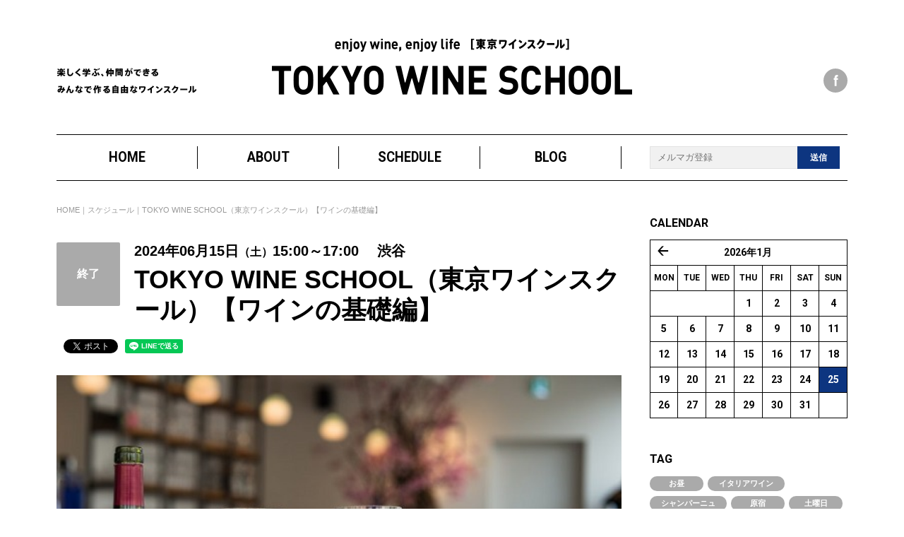

--- FILE ---
content_type: text/html; charset=UTF-8
request_url: https://tokyowineschool.jp/event/529
body_size: 10915
content:
	<!doctype html>
		<html xmlns:fb="http://ogp.me/ns/fb#" class="no-js" lang="ja">	
	<head>
		<meta charset="UTF-8">
		<meta http-equiv="X-UA-Compatible" content="IE=edge">
				<title>TOKYO WINE SCHOOL（東京ワインスクール）【ワインの基礎編】 | スケジュール｜楽しく学ぶ、仲間できる。みんなで作る自由なワインスクール TOKYO WINE  SCHOOL（東京ワインスクール）</title>
<meta name="description" content="東京ですぐに参加できるワインスクールがあります。「TOKYO WINE SCHOOL」は初めての方が一人で参加しても楽しめるワイン勉強会を開催しています。初心者向けから中級者向けまで、さまざまな企画を用意しているので、興味のあるイベントを是非見つけてください。" />
<meta name="keywords" content="ワインスクール,土曜日,昼,誰でも,青山,ワインスクール,ワイン勉強会,初心者,出会い" />
				<meta name="viewport" content="width=device-width, initial-scale=1.0, user-scalable=yes">
		<link rel="shortcut icon" href="/favicon.ico" type="image/x-icon" />

				<meta property="og:title" content="TOKYO WINE SCHOOL（東京ワインスクール）【ワインの基礎編】 | スケジュール｜楽しく学ぶ、仲間できる。みんなで作る自由なワインスクール TOKYO WINE  SCHOOL（東京ワインスクール）">
<meta property="og:type" content="article">
<meta property="og:description" content="TOKYOWINESCHOOL（東京ワインスクール）【ワインの基礎編】を開催します。落ち着いた雰囲気の客席にゆったりお座り頂き、ワインレクチャーを受けな...">
<meta property="og:url" content="https://tokyowineschool.jp/event/529">
<meta property="og:locale" content="ja_JP" />
<meta property="og:image" content="https://tokyowineschool.jp/manage/wp-content/uploads/2018/10/omikare.jpg">

<meta name="twitter:card" content="summary_large_image">

<meta name="twitter:title" content="TOKYO WINE SCHOOL（東京ワインスクール）【ワインの基礎編】 | スケジュール｜楽しく学ぶ、仲間できる。みんなで作る自由なワインスクール TOKYO WINE  SCHOOL（東京ワインスクール）">
<meta name="twitter:description" content="TOKYOWINESCHOOL（東京ワインスクール）【ワインの基礎編】を開催します。落ち着いた雰囲気の客席にゆったりお座り頂き、ワインレクチャーを受けな...">
<meta name="twitter:image" content="https://tokyowineschool.jp/manage/wp-content/uploads/2018/10/omikare.jpg">
<meta name="twitter:url" content="https://tokyowineschool.jp/event/529">
		
		<link rel="stylesheet" href="/css/reset.css">
		<!--リセット-->
		<link rel="stylesheet" href="/css/hamburgers.css">
		<link rel="stylesheet" href="/css/common.css">

		<script type="text/javascript" src="/js/jquery-1.10.2.min.js"></script>
		<script type="text/javascript" src="/js/viewport.js"></script>
		<script type="text/javascript" src="/js/common.js"></script>

				<link href="/css/event.css" rel="stylesheet" media="all">
		
				<script type="text/javascript" src="/js/bxslider/jquery.bxslider.min.js"></script>
		<link rel="stylesheet" href="/js/bxslider/jquery.bxslider.css">
		<script type="text/javascript" src="/js/owlcarousel/owl.carousel.min.js"></script>
		<link rel="stylesheet" href="/js/owlcarousel/owl.carousel.css">
		<script type="text/javascript" src="/js/event.js"></script>
				
				
		<!-- Google Analytics -->
				<script async src="https://www.googletagmanager.com/gtag/js?id=UA-125156610-1"></script>
<script>
  window.dataLayer = window.dataLayer || [];
  function gtag(){dataLayer.push(arguments);}
  gtag('js', new Date());

  gtag('config', 'UA-125156610-1');
</script>
				<!-- /Google Analytics -->

		<link rel='dns-prefetch' href='//s.w.org' />
<link rel='stylesheet' id='foobox-free-min-css'  href='https://tokyowineschool.jp/manage/wp-content/plugins/foobox-image-lightbox/free/css/foobox.free.min.css?ver=1.2.24' type='text/css' media='all' />
<script type='text/javascript' src='https://tokyowineschool.jp/manage/wp-includes/js/jquery/jquery.js?ver=1.12.4'></script>
<script type='text/javascript' src='https://tokyowineschool.jp/manage/wp-includes/js/jquery/jquery-migrate.min.js?ver=1.4.1'></script>
<script type='text/javascript' src='https://tokyowineschool.jp/manage/wp-content/plugins/foobox-image-lightbox/free/js/foobox.free.min.js?ver=1.2.24'></script>
<link rel='prev' title='TOKYO WINE SCHOOL（東京ワインスクール）【フランスワイン編】' href='https://tokyowineschool.jp/event/527' />
<link rel='next' title='TOKYO WINE SCHOOL（東京ワインスクール）【イタリアワイン編】' href='https://tokyowineschool.jp/event/530' />
<link rel="canonical" href="https://tokyowineschool.jp/event/529" />
	</head>

	
		<body id="event" class="event_article">
			
														<div id="fb-root"></div>
														<script>
															(function(d, s, id) {
																var js, fjs = d.getElementsByTagName(s)[0];
																if (d.getElementById(id)) return;
																js = d.createElement(s);
																js.id = id;
																js.src = "//connect.facebook.net/ja_JP/sdk.js#xfbml=1&version=v2.8";
																fjs.parentNode.insertBefore(js, fjs);
															}(document, 'script', 'facebook-jssdk'));
														</script>

														
														<div id="wrapper">

															<!--===================== header ==========================-->
															<header>

																<div class="headerIn">
																	<a href="/" class="siteTtl">
																		<p class="hideTxt">enjoy wine,enjoy life</p>
																		<h1 class="hideTxt">TOKYO WINE SCHOOL（東京ワインスクール）</h1>
																	</a>
																	<h2 class="leadTxt hideTxt">楽しく学ぶ、仲間ができる。みんなで作る自由なワインスクール</h2>
																	<button class="hamburger hamburger--spin" type="button" id="toggle">
                                                <span class="hamburger-box">
                                                    <span class="hamburger-inner"></span>
                                                </span>
                                                <span class="txt">MENU</span>
                                            </button>
																	<div class="navBox">
																		<div class="navIn">
																			<nav class="clearfix">
																				<ul class="mainMenu">
																					<li><a href="/">HOME</a></li>
																					<li><a href="/about/">ABOUT</a></li>
																					<li><a href="/event/">SCHEDULE</a></li>
																					<li class="parent"><a href="/blog/">BLOG</a></li>
																				</ul>
																				<div class="sendBox">
																					<p class="hideWide">メルマガ登録</p>
																					<form action="https://enjoywine.us12.list-manage.com/subscribe/post?u=e383d08d31d05cc522a5e1c29&amp;id=c6e9d4f9b1" method="post" class="validate" target="_blank" novalidate>
																						<div class="inputWrap">
																							<input type="email" value="" name="EMAIL" class="submitTxt" placeholder="メルマガ登録" required><input type="submit" value="送信" name="subscribe" class="submitBtn">
																							<div style="position: absolute; left: -5000px;" aria-hidden="true"><input type="text" name="b_e383d08d31d05cc522a5e1c29_c6e9d4f9b1" tabindex="-1" value=""></div>
																						</div>
																					</form>

																				</div>
																				<ul class="snsMenu">
																					<li><a href="https://www.facebook.com/tokyowineschool/" class="facebook hideTxt" target="_blank">facebook</a></li>
																					<!--<li><a href="https://twitter.com/" class="twitter hideTxt" target="_blank">twitter</a></li>
                                                            <li><a href="https://www.instagram.com/" class="instagram hideTxt" target="_blank">instagram</a></li>-->
																				</ul>
																			</nav>
																		</div>
																	</div>
																</div>



															</header>
															<!--===================== //header ==========================-->
<!--===================== content-wrapper ==========================-->
<div id="content-wrapper" class="layout-two-column-right">

    <div id="content" class="clearfix">
        
        <ul id="pnkz"><li><a href="/">HOME</a></li><li><a href="/event">スケジュール</a></li><li>TOKYO WINE SCHOOL（東京ワインスクール）【ワインの基礎編】</li></ul>

        <!--===================== main ==========================-->
        <div id="main">

            <div class="ttlArea">
                
                <div class="status"><p class="status02"><span>終了</span></p></div>
                <div class="txt">
                                        
                                        <p class="data">2024年06月15日<small>（土）</small>15:00～17:00 　渋谷</p>
                                        
                    <h3>TOKYO WINE SCHOOL（東京ワインスクール）【ワインの基礎編】</h3>
                </div>

            </div>

            <ul class="sns snsTop">
                <li><div class="fb-like" data-href="https://tokyowineschool.jp/event/529" data-layout="button" data-action="like" data-size="small" data-show-faces="false" data-share="false"></div></li>
                <li><a href="https://twitter.com/share" class="twitter-share-button">Tweet</a> <script>!function(d,s,id){var js,fjs=d.getElementsByTagName(s)[0],p=/^http:/.test(d.location)?'http':'https';if(!d.getElementById(id)){js=d.createElement(s);js.id=id;js.src=p+'://platform.twitter.com/widgets.js';fjs.parentNode.insertBefore(js,fjs);}}(document, 'script', 'twitter-wjs');</script></li>
                <li><div class="line-it-button" data-lang="ja" data-type="share-a" data-url="https://tokyowineschool.jp/event/529" style="display: none;"></div>
                    <script src="https://d.line-scdn.net/r/web/social-plugin/js/thirdparty/loader.min.js" async="async" defer="defer"></script></li>
            </ul>
            
            
                            <figure class="mainImg"><img width="566" height="428" src="https://tokyowineschool.jp/manage/wp-content/uploads/2018/10/omikare.jpg" class="attachment-thumbnail size-thumbnail wp-post-image" alt="" srcset="https://tokyowineschool.jp/manage/wp-content/uploads/2018/10/omikare.jpg 566w, https://tokyowineschool.jp/manage/wp-content/uploads/2018/10/omikare-300x227.jpg 300w" sizes="(max-width: 566px) 100vw, 566px" /></figure>
            
            <section class="freeTxtArea">
                <hr />
<p style="padding-left: 60px;"><span>TOKYO WINE SCHOOL （東京ワインスクール）【ワインの基礎編】</span>を開催します。落ち着いた雰囲気の客席にゆったりお座り頂き、ワインレクチャーを受けながらワインに関心のある方々同士で交流しよう、という会です。<span><span><span>会場は渋谷の完全予約制・会員制のラグジュアリーなレストラン。</span></span></span></p>
<h1 class="ttl"><strong>『西麻布や六本木で遊び慣れた大人も舌を巻く、極上の肉とワインのマリアージュを創出する会員制のラグジュアリー空間』<br />
<img src="https://tokyowineschool.jp/manage/wp-content/uploads/2023/12/IMG_9725-300x225.jpeg" alt="" width="300" height="225" class="alignnone size-medium wp-image-483" srcset="https://tokyowineschool.jp/manage/wp-content/uploads/2023/12/IMG_9725-300x225.jpeg 300w, https://tokyowineschool.jp/manage/wp-content/uploads/2023/12/IMG_9725-768x576.jpeg 768w, https://tokyowineschool.jp/manage/wp-content/uploads/2023/12/IMG_9725-800x600.jpeg 800w, https://tokyowineschool.jp/manage/wp-content/uploads/2023/12/IMG_9725.jpeg 1478w" sizes="(max-width: 300px) 100vw, 300px" /><br />
</strong></h1>
<p>本スクールは一般的なワインスクールとは異なり、「楽しい」「仲間ができる」ことに重点を置いた、<br />
クイズやグループワークを織り交ぜた「楽しみながら学べる」カリキュラム。<br />
初めて参加する方でも安心してご参加いただける「ためになって楽しめる」内容が自慢です。<br />
<img src="https://tokyowineschool.jp/manage/wp-content/uploads/2023/12/IMG_9727-300x225.jpeg" alt="" width="300" height="225" class="alignnone size-medium wp-image-486" srcset="https://tokyowineschool.jp/manage/wp-content/uploads/2023/12/IMG_9727-300x225.jpeg 300w, https://tokyowineschool.jp/manage/wp-content/uploads/2023/12/IMG_9727-768x576.jpeg 768w, https://tokyowineschool.jp/manage/wp-content/uploads/2023/12/IMG_9727-800x600.jpeg 800w, https://tokyowineschool.jp/manage/wp-content/uploads/2023/12/IMG_9727.jpeg 1478w" sizes="(max-width: 300px) 100vw, 300px" /></p>
<p><strong><img src="https://tokyowineschool.jp/manage/wp-content/uploads/2023/12/IMG_9726-300x225.jpeg" alt="" width="300" height="225" class="alignnone size-medium wp-image-484" srcset="https://tokyowineschool.jp/manage/wp-content/uploads/2023/12/IMG_9726-300x225.jpeg 300w, https://tokyowineschool.jp/manage/wp-content/uploads/2023/12/IMG_9726-768x576.jpeg 768w, https://tokyowineschool.jp/manage/wp-content/uploads/2023/12/IMG_9726-800x600.jpeg 800w, https://tokyowineschool.jp/manage/wp-content/uploads/2023/12/IMG_9726.jpeg 1479w" sizes="(max-width: 300px) 100vw, 300px" /><br />
</strong></p>
<h3 class="midashiA"><strong>【</strong><strong>TOKYO WINE SCHOOL：５大特徴】</strong></h3>
<p><span>①入会金、教科書代などの【<strong>初期費用不要</strong>】、当日の参加費だけでOK。<br />
②前半の座学は、本格【スパークリングワイン】を楽しみながら学ぶことができます。</span><br />
③座学では「ワークショップ」を行なうことで、【<strong>隣席の方と自然に仲良く</strong>】なれます。<br />
④後半のワイン試飲は【<strong>ブラインドテイスティング</strong>】、五感を磨くトレーニングに最適。<br />
⑤会場は上質な「レストラン/ワインバー」、【<strong>リラックスしたお洒落な雰囲気</strong>】が人気。</p>
<h3 class="midashiA"><strong>【主な内容】</strong></h3>
<p><strong>・まずはスパークリングで乾杯</strong><br />
<strong>・ワインの味を決める「３つの要素」</strong><br />
<strong>・「いい人」になるためのマナー</strong><br />
<strong>・楽しむためのワインの飲み方</strong><br />
<strong>・知っていると役立つ「ワインのつくり方」<br />
</strong><strong>・6種類のワインを、クイズ形式でブラインドテイスティング（盛り上がります）</strong><br />
<strong>（※グラス2個を使用し、2種類×計3回の比較試飲を行なうことで違いを実感）</strong><strong></strong></p>
<p style="padding-left: 30px;"><strong>ワインに関する知識に加えて、その「考え方」を学ぶことで、</strong><br />
<strong>レストランやワインショップなどで使える応用力が身につきます。</strong><br />
<strong>（※初参加でも大丈夫です、リピート参加の方も是非。）<br />
<img src="https://tokyowineschool.jp/manage/wp-content/uploads/2023/12/IMG_9728-300x225.jpeg" alt="" width="300" height="225" class="alignnone size-medium wp-image-485" srcset="https://tokyowineschool.jp/manage/wp-content/uploads/2023/12/IMG_9728-300x225.jpeg 300w, https://tokyowineschool.jp/manage/wp-content/uploads/2023/12/IMG_9728-768x576.jpeg 768w, https://tokyowineschool.jp/manage/wp-content/uploads/2023/12/IMG_9728-800x600.jpeg 800w, https://tokyowineschool.jp/manage/wp-content/uploads/2023/12/IMG_9728.jpeg 1479w" sizes="(max-width: 300px) 100vw, 300px" /><br />
</strong></p>
<p>【講師】<br />
野村　修一（ノムラ シュウイチ）<br />
東京都出身。2021年に日本ソムリエ協会認定ワインエキスパートを取得。<br />
個人でワイン講座を開設。 2015年よりTOKYO WINE PARTYの運営マネージャーを行う。<br />
年間400本以上のワインを抜栓・テイスティングするワインラバー。<br />
<img src="https://tokyowineschool.jp/manage/wp-content/uploads/2023/11/IMG_7786-e1699050128832-289x300.jpeg" alt="" width="289" height="300" class="alignnone size-medium wp-image-481" /></p>
<p>【Message】<br />
社会人になってビールを嗜んでいました。誰かの「英語とゴルフとワインは、世界共通のビジネスツール」という言葉を聞き、ワインに興味を持ち始めました。<br />
ワインは1人で飲むより囲んで飲んだ方が美味しい、人を魅了するワインの虜になっていきました。2013年よりワイン会を開くようになり、資格にも興味を持ち2021年にワインエキスパートを取得しました。<br />
皆さまとワインのステキなご縁を紡ぐきっかけになれればと思っております。</p>
<p><span>【講座設計】<br />
戸田輝（ワイン会主催、</span><span>日本ソムリエ協会 ワイン・エキスパート、</span><span>グロービス経営大学院 准教授）<br />
</span></p>
<p><a href="https://form.enjoywine.jp/events/10166"><img width="230" height="43" class="aligncenter wp-image-12898" alt="" src="https://enjoywine.jp/manage/wp-content/uploads/2019/06/botann.jpg" srcset="https://enjoywine.jp/manage/wp-content/uploads/2019/06/botann.jpg 1788w, https://enjoywine.jp/manage/wp-content/uploads/2019/06/botann-300x56.jpg 300w, https://enjoywine.jp/manage/wp-content/uploads/2019/06/botann-768x144.jpg 768w, https://enjoywine.jp/manage/wp-content/uploads/2019/06/botann-800x150.jpg 800w" sizes="(max-width: 304px) 100vw, 304px" /></a></p>
<h3 class="midashiA">是非ご登録ください</h3>
<p>今後のワイン会・ワインスクールのご案内を希望される方は<a href="https://enjoywine.jp/mail-magazine" target="_blank" rel="noopener">こちらから</a>メールアドレスをご登録ください。</p>
<p>◆<span>SNS</span>でもイベント情報を発信しています。</p>
<p>お気軽に、グループ追加＆友達追加をお願いします！</p>
<p><a href="https://line.me/R/ti/p/%40tdh0236z"><img src="https://enjoywine.jp/manage/wp-content/uploads/2019/07/Sketch001.jpg" alt="" width="103" height="103" class="alignnone wp-image-13232 aligncenter" srcset="https://enjoywine.jp/manage/wp-content/uploads/2019/07/Sketch001.jpg 1242w, https://enjoywine.jp/manage/wp-content/uploads/2019/07/Sketch001-300x300.jpg 300w, https://enjoywine.jp/manage/wp-content/uploads/2019/07/Sketch001-768x768.jpg 768w, https://enjoywine.jp/manage/wp-content/uploads/2019/07/Sketch001-800x800.jpg 800w" sizes="(max-width: 103px) 100vw, 103px" /></a><a href="https://www.facebook.com/groups/317717305336298/"><img src="https://enjoywine.jp/manage/wp-content/uploads/2019/07/F.png" alt="" width="104" height="105" class="alignnone wp-image-13233 aligncenter" srcset="https://enjoywine.jp/manage/wp-content/uploads/2019/07/F.png 309w, https://enjoywine.jp/manage/wp-content/uploads/2019/07/F-300x300.png 300w" sizes="(max-width: 104px) 100vw, 104px" /></a></p>
            </section>

                        <section class="detail">
                <h4 class="sectionTtl uL">スクール詳細</h4>
                <table>
                    <tr>
                        <th>日時</th>
                        <td><strong>2024年06月15日（土）</strong>
                                                        <br>15:00～17:00                                                         （受付開始14:45～）                                                                                </td>
                    </tr>
                    <tr>
                        <th>会場</th>
                        <td><strong>Ma Maison 渋谷パサージュガーデン店</strong><a href="http://maps.google.com/maps?q=+Ma Maison 渋谷パサージュガーデン店" target="_blank"><span><img src="/images/common/ico-map_001.png" alt="" width="10" height="16" class="icoR"></span></a><br>
                            <strong>東京都渋谷区渋谷３丁目２９−２２ 投資育成ビル 2階(入り口は、本館ビル入り口の右脇です)</strong>
                                                        <br><a href="https://maps.app.goo.gl/b4Bn8ZauaGduyShy9" target="_blank">https://maps.app.goo.gl/b4Bn8ZauaGduyShy9<span class="icoR"><img src="/images/common/ico-win_001.png" alt="" width="11" height="11" class="icoR"></span></a>
                                                    </td>
                    </tr>
                    
                    <tr>
                        <th>会費</th>
                        <td ><p>6800 円</p>
                            <p>（教材費・ワイン6種を含みます）</p>
                        </td>
                    </tr>
                    
                                        
                                        <tr><th>参加資格</th><td>どなたでもご参加いただけます。（但し未成年の方はご遠慮ください）<br>
<html>
</head>
<body>
<div style="font-size:xx-small;"> お願い：宗教、ネットワークビジネス、生命保険、他のイベントなどの勧誘・営業が目的の方は参加をご遠慮ください。
</div></body>
</html>

</td></tr><tr><th>お食事</th><td>口内リフレッシュのためのバケット/ナッツを用意します。
（お食事は別途、２次会でお楽しみ下さい）</td></tr><tr><th>持ち物</th><td>筆記用具のみお持ちください、 当日使用の配布資料はお持ち帰りいただけます。</td></tr><tr><th>人数</th><td>20名定員</td></tr><tr><th>ドレスコード</th><td>特に設けておりませんが、きれいめカジュアルの方が多いです。</td></tr><tr><th>お申し込み期限</th><td>お申し込みページが開いている限り、当日の開始時刻までお申込み可能です。満員となり次第締め切りますが、キャンセルが出た場合参加受付を再開します。</td></tr><tr><th>キャンセルについて</th><td><a href="https://ws.formzu.net/fgen/S99065518/">ワイン会 キャンセル＆人数変更 ページ</a><br>
キャンセル料はいただいていませんがお申し込みの人数に合わせてワインをご用意しています。直前のキャンセルはご遠慮ください。</td></tr>                                        
                </table>

                            </section>
                        
                                        <section class="place noImg">
                                <h4 class="sectionTtl uL">会場について</h4>
                <div class="clearfix"> 
                                        <div class="txt">
                        <h5>渋谷<br>Ma Maison 渋谷パサージュガーデン店<a href="http://maps.google.com/maps?q=+Ma Maison 渋谷パサージュガーデン店" target="_blank"><span><img src="/images/common/ico-map_001.png" alt="" width="10" height="16" class="icoR"></span></a></h5>

                                                <p>和食・フレンチ・イタリアンなど<br />
それぞれの料理が持つ魅力を自由自在に掛け合わせて、<br />
新たな表現を産み出し料理の魅力を<br />
最大限に引き出します。<br />
その時獲れた食材を使用し、<br />
食材・調理法・ペアリングの【融合】で【口福】な<br />
お時間を提供する銘店。</p>
                        
                        <p class="detail">
                            東京都渋谷区渋谷３丁目２９−２２ 投資育成ビル 2階(入り口は、本館ビル入り口の右脇です)
                                                        <br>JR渋谷駅 新南口から徒歩1 分。東京メトロ 半蔵門線・副都心線C2出口から約5分。※井の頭線、銀座線からの改札から離れているためお時間に余裕を持ってお越し下さい。                                                                                    <br><a href="https://maps.app.goo.gl/b4Bn8ZauaGduyShy9" target="_blank">https://maps.app.goo.gl/b4Bn8ZauaGduyShy9<span class="icoR"><img src="/images/common/ico-win_001.png" alt="" width="11" height="11" class="icoR"></span></a>
                                                    </p>
                    </div>
                </div>
            </section>
                        
            <section class="recommend">
            
            
                
                            </section>

            <!--<ul class="bnrList">
                <li><a href="/mail-magazine"><img src="/images/event/bnr-mail_001.jpg" alt="メールマガジン登録" class="hideNarrow"><img src="/images/event/bnr-mail_001_sp.jpg" class="hideWide"></a></li>
            </ul>-->

            <ul class="sns snsBottom">
                <li><div class="fb-like" data-href="https://tokyowineschool.jp/event/529" data-layout="button" data-action="like" data-size="small" data-show-faces="false" data-share="false"></div></li>
                <li><a href="https://twitter.com/share" class="twitter-share-button">Tweet</a> <script>!function(d,s,id){var js,fjs=d.getElementsByTagName(s)[0],p=/^http:/.test(d.location)?'http':'https';if(!d.getElementById(id)){js=d.createElement(s);js.id=id;js.src=p+'://platform.twitter.com/widgets.js';fjs.parentNode.insertBefore(js,fjs);}}(document, 'script', 'twitter-wjs');</script></li>
                <li><div class="line-it-button" data-lang="ja" data-type="share-a" data-url="https://tokyowineschool.jp/event/529" style="display: none;"></div>
                    <script src="https://d.line-scdn.net/r/web/social-plugin/js/thirdparty/loader.min.js" async="async" defer="defer"></script></li>
            </ul>

        </div>
        
                <!--===================== //main ==========================-->

        <!--===================== side ==========================-->
        <div id="side">

    <div class="sideBox">
        <h3 class="sideTtl">CALENDAR</h3>
        <table id="wp-calendar">
    <thead>

    <tr class="tableHead">
		<td colspan="2" id="prev"><a href="https://tokyowineschool.jp/date/2025/12?post_type=event" title="View posts for 12月 2025">&laquo; 12月</a></td>
		<td class="toMonth" colspan="3"><a href="https://tokyowineschool.jp/date/2026/01?post_type=event" title="View posts for 1月 2026">2026年1月</a></td>
		<td colspan="2" id="next" class="pad">&nbsp;</td>
    </tr>

    <tr><th>MON</th><th>TUE</th><th>WED</th><th>THU</th><th>FRI</th><th>SAT</th><th>SUN</th></tr>
    </thead>

    <tbody>
    <tr>
		<td colspan="3" class="pad">&nbsp;</td><td>1</td><td>2</td><td>3</td><td>4</td>
	</tr>
	<tr>
		<td>5</td><td>6</td><td>7</td><td>8</td><td>9</td><td>10</td><td>11</td>
	</tr>
	<tr>
		<td>12</td><td>13</td><td>14</td><td>15</td><td>16</td><td>17</td><td>18</td>
	</tr>
	<tr>
		<td id="today">19</td><td>20</td><td>21</td><td>22</td><td>23</td><td>24</td><td><a href="https://tokyowineschool.jp/date/2026/01/25?post_type=event" title="TOKYO WINE SCHOOL（東京ワインスクール）【ワインの基礎編】">25</a></td>
	</tr>
	<tr>
		<td>26</td><td>27</td><td>28</td><td>29</td><td>30</td><td>31</td>
		<td class="pad" colspan="1">&nbsp;</td>
	</tr>
	</tbody>
	</table>    </div>

    <div class="sideBox">
        <h3 class="sideTtl">TAG</h3>
        <ul class="tagList">
            <li><a href="https://tokyowineschool.jp/event_tag/%e3%81%8a%e6%98%bc">お昼</a></li><li><a href="https://tokyowineschool.jp/event_tag/%e3%82%a4%e3%82%bf%e3%83%aa%e3%82%a2%e3%83%af%e3%82%a4%e3%83%b3">イタリアワイン</a></li><li><a href="https://tokyowineschool.jp/event_tag/%e3%82%b7%e3%83%a3%e3%83%b3%e3%83%91%e3%83%bc%e3%83%8b%e3%83%a5">シャンパーニュ</a></li><li><a href="https://tokyowineschool.jp/event_tag/%e5%8e%9f%e5%ae%bf">原宿</a></li><li><a href="https://tokyowineschool.jp/event_tag/%e5%9c%9f%e6%9b%9c%e6%97%a5">土曜日</a></li><li><a href="https://tokyowineschool.jp/event_tag/%e5%a4%9c">夜</a></li><li><a href="https://tokyowineschool.jp/event_tag/%e6%98%bc">昼</a></li><li><a href="https://tokyowineschool.jp/event_tag/%e6%9c%a8%e6%9b%9c%e6%97%a5">木曜日</a></li><li><a href="https://tokyowineschool.jp/event_tag/%e6%b0%b4%e6%9b%9c%e6%97%a5">水曜日</a></li><li><a href="https://tokyowineschool.jp/event_tag/%e7%81%ab%e6%9b%9c%e6%97%a5">火曜日</a></li><li><a href="https://tokyowineschool.jp/event_tag/%e8%aa%b0%e3%81%a7%e3%82%82">誰でも</a></li><li><a href="https://tokyowineschool.jp/event_tag/%e8%b5%a4%e3%83%af%e3%82%a4%e3%83%b3">赤ワイン</a></li><li><a href="https://tokyowineschool.jp/event_tag/%e9%8a%80%e5%ba%a7">銀座</a></li><li><a href="https://tokyowineschool.jp/event_tag/%e9%9d%92%e5%b1%b1">青山</a></li>        </ul>
    </div>

    <div class="sideBox">
        <h3 class="sideTtl">SEE MORE</h3>
        <ul class="bnrList" style="margin-bottom:40px;">
			<li><a href="https://enjoywine.jp/" target="_blank"><img src="/images/common/bnr-side_001.png" alt="TOKYO WINE PARTY 人と人がゆるくつながる。気軽なワインパーティー" width="247" height="39"></a></li>
            <!--<li><a href="/insight/"><img src="/images/common/bnr-side_001.png" alt="WINE INSIGHT　ワインの知識と考え方" width="137" height="37"></a></li>
            <li><a href="/single/"><img src="/images/common/bnr-side_002.png" alt="TOKYO WINE PARTY　独身ワイン会" width="127" height="37"></a></li>
            <li><a href="/gallery/"><img src="/images/common/bnr-side_003.png" alt="PHOTO GALLERY" width="189" height="17"></a></li>-->
        </ul>
        
        <!--<h3 class="sideTtl">LINK</h3>
        <ul class="bnrList">
            <li><a href="https://www.englishcamp.jp/" target="_blank"><img src="/images/common/bnr-side_004.png" alt="ENGLISH CAMP" width="184" height="39"></a></li>
        </ul>-->
    </div>

</div>        <!--===================== //side ==========================-->

    </div>
    
    <div class="otherEvent">
        <h4 class="sectionTtl uL">そのほかのスクール</h4>

        <div class="eventBoxIn">

                        
                        
            <div class="eventBox">
                <div class="inner">
                    <div class="pic">
                        <figure><a href="https://tokyowineschool.jp/event/592"><img width="566" height="428" src="https://tokyowineschool.jp/manage/wp-content/uploads/2018/10/omikare.jpg" class="attachment-post-thumbnail size-post-thumbnail wp-post-image" alt="" srcset="https://tokyowineschool.jp/manage/wp-content/uploads/2018/10/omikare.jpg 566w, https://tokyowineschool.jp/manage/wp-content/uploads/2018/10/omikare-300x227.jpg 300w" sizes="(max-width: 566px) 100vw, 566px" /></a></figure>
                                            </div>
                    <div class="txt">
                        <div class="ttlArea">
                            <p class="data">
                                                                2026年01月25日（日）                                                                14:00～16:00                             </p>
                            <h2 class="eventTtl"><a href="https://tokyowineschool.jp/event/592">TOKYO WINE SCHOOL（東京ワインスクール）【ワインの基礎編】</a></h2>
                        </div>
                                                <!--ul class="info">

                                                        <li>Ma Maison 渋谷パサージュガーデン店</li>
                                                                                    <li>参加費：6800円</li>
                                                    </ul-->
                                            </div>
                </div>
            </div>

                        
        </div>
    </div>

</div>
<!--===================== //content-wrapper ==========================-->

<div class="footLeadBox">
	<div class="lead">
		<p>TOKYO WINE SCHOOL（東京ワインスクール）は<br>ワインを楽しみながら、参加者同士の交流も楽しめるワインスクールです。</p>
		<p>「楽しい」「仲間ができる」ことを大事にし、<br>クイズとグループワークを織り交ぜてワイワイと楽しみながら学べます。</p>
		<p>事前知識なしで気軽にご参加ください。<br>初めての方が一人で参加しても楽しめるフレンドリーなスクールです。</p>
		<p>皆さまのご参加を主催者・講師一同お待ちしています。</p>
	</div>

	<div class="registBox">
		<h3>メールマガジン登録<small>（登録無料）</small></h3>
		<p class="txt">TOKYO WINE SCHOOLの開講情報をメールでお送りします。登録は無料です。<br>不要な場合はメルマガ内の解除リンクで即時配信解除できますので、気軽にご登録ください。</p>
		<div class="sendBox">
			<form action="https://enjoywine.us12.list-manage.com/subscribe/post?u=e383d08d31d05cc522a5e1c29&amp;id=c6e9d4f9b1" method="post" class="validate" target="_blank" novalidate>
				<div class="inputWrap">
					<input type="email" value="" name="EMAIL" class="submitTxt" placeholder="メルマガ登録" required><input type="submit" value="送信" name="subscribe" class="submitBtn">
					<div style="position: absolute; left: -5000px;" aria-hidden="true"><input type="text" name="b_e383d08d31d05cc522a5e1c29_c6e9d4f9b1" tabindex="-1" value=""></div>
				</div>
			</form>
		</div>




		<ul class="sns">
			<li class="facebook"><span class="txt">Facebookページにいいね！する</span>
				<div class="fb-like" data-href="https://www.facebook.com/tokyowineschool/" data-layout="button" data-action="like" data-size="small" data-show-faces="false" data-share="false"></div>
			</li>
		</ul>
	</div>
</div>

<p id="pageTop"></p>

<!--===================== footer ==========================-->
<footer>

	<div class="footMenuBoxIn clearfix">
		<div class="footMenuBox ttl">
			<h5><a href="/"><img src="/images/common/lgo-foot_001.png" alt="TOKYO WINE SCHOOL"></a></h5>
		</div>
		<div class="footMenuBox box01">
			<ul class="menuList">
				<li><a href="/about/">TOKYO WINE SCHOOLとは</a></li>
				<li><a href="/event/">スケジュール</a></li>
				<li><a href="/pastevent/">過去のスクール</a></li>
				<li><a href="/blog/">ブログ</a></li>
			</ul>
		</div>
		<div class="footMenuBox box02">
			<ul class="menuList">
				<li><a href="/news/">お知らせ</a></li>
				<li><a href="/for-organizer/">スクールを開講したい方へ</a></li>
				<li><a href="/mail-magazine/">メールマガジン登録</a></li>
				<li><a href="/contact/">お問い合わせ</a></li>
			</ul>
		</div>
		<div class="footMenuBox box03">
			<ul class="menuList">
				<!--<li><a href="/faq/">よくある質問</a></li>-->
				<li><a href="/privacy-policy/">個人情報保護方針</a></li>
				<li><a href="/tos/">受講規約</a></li>
			</ul>
		</div>
		<div class="footMenuBox box04">
			<ul class="menuList">
				<li><a href="/tokusyo/">特定商取引法に関する表示</a></li>
				<li><a href="/disclaimer/">免責事項</a></li>
			</ul>
			<ul class="snsMenu">
				<li><a href="https://www.facebook.com/tokyowineschool/" class="facebook hideTxt" target="_blank">facebook</a></li>
			</ul>
		</div>

	</div>

	<p class="copy">&copy;TOKYO WINE SCHOOL All rights reserved.</p>
</footer>

<!--===================== //footer ==========================-->

</div>

<script type="text/foobox">/* Run FooBox FREE (v1.2.24) */
(function( FOOBOX, $, undefined ) {
  FOOBOX.o = {wordpress: { enabled: true }, excludes:'.fbx-link,.nofoobox,.nolightbox,a[href*="pinterest.com/pin/create/button/"]', affiliate : { enabled: false }};
  FOOBOX.init = function() {
    $(".fbx-link").removeClass("fbx-link");
    $(".gallery, .wp-caption, a:has(img[class*=wp-image-]), .post a:has(img[class*=wp-image-]), .foobox").foobox(FOOBOX.o);
  };
}( window.FOOBOX = window.FOOBOX || {}, FooBox.$ ));

FooBox.ready(function() {

  jQuery("body").append("<span style=\"font-family:'foobox'; color:transparent; position:absolute; top:-1000em;\">f</span>");
  FOOBOX.init();

});
</script>				<script type="text/javascript">
					if (window.addEventListener){
						window.addEventListener("DOMContentLoaded", function() {
							var arr = document.querySelectorAll("script[type='text/foobox']");
							for (var x = 0; x < arr.length; x++) {
								var script = document.createElement("script");
								script.type = "text/javascript";
								script.innerHTML = arr[x].innerHTML;
								arr[x].parentNode.replaceChild(script, arr[x]);
							}
						});
					} else {
						console.log("FooBox does not support the current browser.");
					}
				</script>
				</body>

</html>

--- FILE ---
content_type: text/css
request_url: https://tokyowineschool.jp/css/common.css
body_size: 9470
content:
@charset "UTF-8";
@import url("https://fonts.googleapis.com/css?family=Roboto:400,700,900");
/*==========================

　共通設定

==========================*/
/*
@font-face {
    font-family: 'Noto Sans Japanese';
    font-style: normal;
    font-weight: 400;
    src: url('/font/NotoSansCJKjp-Regular.otf');
}

@font-face {
    font-family: 'Noto Sans Japanese';
    font-style: normal;
    font-weight: 700;
    src: url('/font/NotoSansCJKjp-Bold.otf');
}

@font-face {
    font-family: 'Noto Sans Japanese';
    font-style: normal;
    font-weight: 900;
    src: url('/font/NotoSansCJKjp-Black.otf');
}
*/
/*　基本設定
-------------------------------------*/
body {
  background-color: #fff;
  font-size: 14px;
  line-height: 1.5em;
  letter-spacing: 0;
  color: #000;
  font-family: "ヒラギノ角ゴシック ProN", "Hiragino Kaku Gothic ProN", "メイリオ", Meiryo, "游ゴシック体", "Yu Gothic", YuGothic, "ＭＳ Ｐゴシック", "MS PGothic", "Arial", sans-serif;
  *font-size: small;
  *font: x-small;
  -webkit-text-size-adjust: 100%;
  -webkit-font-smoothing: antialiased;
  -moz-font-smoothing: antialiased;
  -ms-font-smoothing: antialiased;
  -o-font-smoothing: antialiased;
  font-smoothing: antialiased;
  position: relative;
  overflow-x: hidden;
  word-break: break-all; }

a:link, a:visited {
  cursor: pointer;
  color: #000;
  text-decoration: underline;
  transition: 0.3s ease-in-out; }
a:hover {
  text-decoration: none;
  color: #0d3580; }
  a:hover img {
    opacity: 0.7;
    filter: alpha(opacity=70); }

img {
  vertical-align: top;
  border: 0;
  max-width: 100%;
  height: auto;
  transition: 0.3s ease-in-out; }

a img {
  vertical-align: top; }

input:focus,
button:focus {
  outline: none; }

/*　共通パーツ
-------------------------------------*/
.clearfix:after {
  content: "";
  clear: both;
  display: block;
  height: 0; }

.hideTxt {
  overflow: hidden;
  text-indent: 102%;
  white-space: nowrap; }
  .hideTxt * {
    display: inline !important;
    line-height: 1;
    margin: 0;
    padding: 0 !important; }

.icoR {
  vertical-align: middle !important;
  display: inline-block;
  padding-left: 3px; }

.btnA {
  display: inline-block;
  font-weight: bold;
  color: #fff !important;
  text-decoration: none !important;
  text-align: center;
  padding: 12px 25px;
  line-height: 1.3;
  background: #0d3580;
  font-size: 15px; }
  .btnA:hover {
    background: #1146a9; }

.snsMenu {
  letter-spacing: -0.40em; }
  .snsMenu li {
    letter-spacing: 0;
    display: inline-block;
    margin-right: 8px; }
    .snsMenu li:last-child {
      margin-right: 0; }
    .snsMenu li a {
      display: block;
      width: 34px;
      height: 34px;
      border-radius: 17px;
      background-color: #aaa !important; }
      .snsMenu li a:hover {
        background-color: #0d3580 !important; }
      .snsMenu li a.facebook {
        background: url(../images/common/ico-facebook_001.png) center center no-repeat; }
      .snsMenu li a.twitter {
        background: url(../images/common/ico-twitter_001.png) center center no-repeat; }
      .snsMenu li a.instagram {
        background: url(../images/common/ico-insta_001.png) center center no-repeat; }

/* タグ */
.tagList {
  letter-spacing: -0.40em;
  margin-bottom: -6px; }
  .tagList li {
    letter-spacing: 0;
    display: inline-block;
    margin: 0 6px 6px 0; }
    .tagList li:last-child {
      margin-right: 0; }
    .tagList li a {
      display: block;
      line-height: 1;
      background: #aaa;
      color: #fff;
      font-weight: bold;
      font-size: 11px;
      min-width: 76px;
      box-sizing: border-box;
      padding: 5px 16px;
      text-decoration: none;
      text-align: center;
      border-radius: 50px; }
      .tagList li a:hover {
        background: #1146a9; }

/* Roboto */
.roboto {
  display: inline-block;
  font-family: "Roboto", sans-serif;
  transform: scale(1, 1.08);
  -webkit-transform: scale(1, 1.08);
  font-weight: bold; }

/* sns */
#main .sns {
  letter-spacing: 0.08em;
  margin-bottom: 25px; }
  #main .sns li {
    display: inline-block;
    letter-spacing: 0;
    margin-right: 5px;
    vertical-align: top; }
#main .categoryList {
  letter-spacing: -0.40em;
  text-align: right;
  border-bottom: 1px solid #ddd;
  margin-bottom: 30px; }
  #main .categoryList li {
    display: inline-block;
    letter-spacing: 0;
    line-height: 1.3;
    margin: 0 0 20px 30px; }
    #main .categoryList li a {
      text-decoration: none;
      color: #aaa; }
      #main .categoryList li a:hover, #main .categoryList li a.current {
        color: #000; }
#main .singlePager {
  position: relative;
  font-size: 16px;
  margin-top: 25px; }
  #main .singlePager a {
    font-weight: bold;
    display: inline-block;
    position: relative;
    z-index: 11; }
  #main .singlePager .prev {
    float: left; }
    #main .singlePager .prev a {
      padding-left: 25px;
      background: url(../images/common/ico-pager_prev_001.svg) left center no-repeat;
      background-size: 10px 17px; }
  #main .singlePager .next {
    float: right; }
    #main .singlePager .next a {
      padding-right: 25px;
      background: url(../images/common/ico-pager_next_001.svg) right center no-repeat;
      background-size: 10px 17px; }
  #main .singlePager .top {
    position: absolute;
    text-align: center;
    font-size: 13px;
    width: 100%; }
    #main .singlePager .top a {
      text-decoration: none; }
#main .pager {
  border-top: 1px solid #ddd;
  padding-top: 20px; }
  #main .pager .page-numbers {
    text-align: center;
    letter-spacing: -0.40em;
    margin-bottom: -10px; }
    #main .pager .page-numbers li {
      display: inline-block;
      letter-spacing: 0;
      margin: 0 10px 10px;
      font-size: 16px;
      font-family: "Roboto", sans-serif; }
      #main .pager .page-numbers li span {
        letter-spacing: 0; }
        #main .pager .page-numbers li span.current {
          font-weight: bold;
          background: #1146a9;
          color: #fff;
          display: block;
          width: 28px;
          height: 28px;
          line-height: 28px;
          text-align: center;
          border-radius: 14px; }
      #main .pager .page-numbers li a {
        display: block;
        letter-spacing: 0;
        font-weight: bold;
        text-decoration: none; }
      #main .pager .page-numbers li .prev {
        padding-left: 25px;
        background: url(../images/common/ico-pager_prev_001.svg) left center no-repeat;
        background-size: 10px 17px; }
      #main .pager .page-numbers li .next {
        padding-right: 25px;
        background: url(../images/common/ico-pager_next_001.svg) right center no-repeat;
        background-size: 10px 17px; }

/* category */
/* pager */
/*　module
-------------------------------------*/
/* margin */
.mt0 {
  margin-top: 0px !important; }

.mt10 {
  margin-top: 10px !important; }

.mt20 {
  margin-top: 20px !important; }

.mt30 {
  margin-top: 30px !important; }

.mt40 {
  margin-top: 40px !important; }

.mt50 {
  margin-top: 50px !important; }

.mt60 {
  margin-top: 60px !important; }

.mb0 {
  margin-bottom: 0px !important; }

.mb10 {
  margin-bottom: 10px !important; }

.mb20 {
  margin-bottom: 20px !important; }

.mb30 {
  margin-bottom: 30px !important; }

.mb40 {
  margin-bottom: 40px !important; }

.mb50 {
  margin-bottom: 50px !important; }

.mb60 {
  margin-bottom: 60px !important; }

.ml0 {
  margin-left: 0px !important; }

.ml10 {
  margin-left: 10px !important; }

.ml20 {
  margin-left: 20px !important; }

.ml30 {
  margin-left: 30px !important; }

.ml40 {
  margin-left: 40px !important; }

.ml50 {
  margin-left: 50px !important; }

.ml60 {
  margin-left: 60px !important; }

.mr0 {
  margin-right: 0px !important; }

.mr10 {
  margin-right: 10px !important; }

.mr20 {
  margin-right: 20px !important; }

.mr30 {
  margin-right: 30px !important; }

.mr40 {
  margin-right: 40px !important; }

.mr50 {
  margin-right: 50px !important; }

.mr60 {
  margin-right: 60px !important; }

/* リスト */
.normalList li {
  color: #b6b6b6;
  margin: 0 0 15px 1.3em;
  font-weight: bold; }
  .normalList li span {
    color: #000;
    font-weight: normal; }
  .normalList li:last-child {
    margin-bottom: 0; }

ul.normalList li {
  list-style: disc; }

ol.normalList li {
  list-style: decimal; }

/* table */
.normalTable {
  table-layout: fixed;
  width: 100%;
  border-top: 1px solid #ccc; }
  .normalTable tr th,
  .normalTable tr td {
    border-bottom: 1px solid #ccc;
    padding: 20px 0;
    text-align: left;
    vertical-align: top; }
  .normalTable tr th {
    font-weight: bold;
    width: 235px;
    padding-right: 20px;
    box-sizing: border-box; }

/* faq */
.faqBox dt,
.faqBox dd {
  padding-left: 40px;
  position: relative;
  font-size: 14px;
  line-height: 1.7; }
.faqBox dt:before,
.faqBox dd:before {
  position: absolute;
  display: block;
  font-family: "Roboto", sans-serif;
  font-size: 18px;
  width: 30px;
  height: 30px;
  line-height: 30px;
  text-align: center;
  box-sizing: border-box;
  border-radius: 15px;
  left: 0;
  top: -4px; }
.faqBox dt {
  margin-bottom: 20px;
  padding-top: 20px;
  margin-top: 20px;
  border-top: 1px solid #ccc;
  font-weight: bold;
  cursor: pointer;
  padding-right: 40px;
  background: url(../images/common/ico-faq_down_001.png) right 13px top 28px no-repeat;
  background-size: 16px 9px; }
  .faqBox dt.open {
    background: url(../images/common/ico-faq_up_001.png) right 13px top 28px no-repeat;
    background-size: 16px 9px; }
  .faqBox dt:hover {
    color: #00bebd; }
  .faqBox dt:before {
    content: "Q";
    border: 1px solid #b5b5b5;
    top: 16px;
    color: #000;
    font-weight: normal; }
  .faqBox dt:first-child {
    border-top: none;
    margin-top: 0;
    padding-top: 0;
    background-position: right 13px top 8px; }
    .faqBox dt:first-child.open {
      background-position: right 13px top 8px; }
    .faqBox dt:first-child:before {
      top: -4px; }
.faqBox dd {
  display: none;
  padding-top: 4px; }
  .faqBox dd:before {
    content: "A";
    color: #fff;
    background: #b5b5b5;
    top: 0; }

/* 囲み */
.kakomiBox {
  background: #f1f1f1;
  padding: 25px 30px; }

/* 文字 */
.moduleArea p {
  font-size: 15px;
  line-height: 2;
  margin-bottom: 2em;
  font-feature-settings: "palt";
  letter-spacing: 0.05em; }
  .moduleArea p:last-child {
    margin-bottom: 0; }
.moduleArea .midashiA {
  font-size: 28px;
  line-height: 1.3;
  margin: 2em 0; }
.moduleArea .midashiB {
  font-size: 22px;
  line-height: 1.3;
  margin: 2em 0; }
.moduleArea .midashiC {
  font-size: 18px;
  line-height: 1.3;
  margin: 2em 0; }
.moduleArea .midashiD {
  font-size: 12px;
  font-weight: bold;
  line-height: 1.3;
  margin: 2em 0 0.3em 0; }
.moduleArea .attention {
  font-size: 12px !important;
  line-height: 1.7 !important; }
.moduleArea a {
  text-decoration: underline;
  color: #0d3580; }
  .moduleArea a:hover {
    text-decoration: none; }
.moduleArea .kakomiBox {
  background: #f1f1f1;
  padding: 1.8em 2em 2em 2em;
  margin-bottom: 2em; }
  .moduleArea .kakomiBox p {
    font-size: 14px;
    line-height: 1.8;
    margin-bottom: 0;
    margin: 0; }
.moduleArea hr {
  border-top: 1px solid #dddddd;
  margin: 1.6em 0; }
.moduleArea .floatImgBox {
  background: #f1f1f1;
  padding: 2em;
  position: relative;
  margin-bottom: 2em; }
  .moduleArea .floatImgBox .title {
    font-size: 18px;
    position: absolute;
    top: -0.5em;
    left: 2em; }
  .moduleArea .floatImgBox .midashiA {
    font-size: 18px;
    font-weight: bold;
    line-height: 1.3;
    margin: 1em 0; }
  .moduleArea .floatImgBox .midashiB {
    font-size: 13px;
    font-weight: bold;
    line-height: 1.3;
    margin: 1em 0; }
  .moduleArea .floatImgBox p {
    font-size: 14px;
    line-height: 1.8;
    margin-bottom: 0;
    margin: 0; }
  .moduleArea .floatImgBox .inner:after {
    content: "";
    clear: both;
    display: block;
    height: 0; }
  .moduleArea .floatImgBox figure {
    float: left;
    width: 170px;
    box-sizing: border-box;
    border: 5px solid #fff; }
  .moduleArea .floatImgBox .textBox {
    float: right;
    width: calc(96.25% - 170px); }
.moduleArea .interviewBox {
  margin-bottom: 2em; }
  .moduleArea .interviewBox dt {
    font-weight: bold;
    font-size: 15px;
    line-height: 2;
    width: 90px;
    float: left;
    clear: left; }
  .moduleArea .interviewBox dd {
    float: left;
    width: calc(100% - 90px);
    margin-bottom: 2em; }
    .moduleArea .interviewBox dd:last-child {
      margin-bottom: 0; }

/* 囲み */
/* Line */
/* floatbox */
/* インタビュー */
/* sectionBox */
#content #main .sectionBoxIn {
  border-top: 1px solid #000;
  border-bottom: 1px solid #000;
  margin: 50px 0;
  padding-bottom: 50px; }
  #content #main .sectionBoxIn .sectionBox {
    padding-top: 50px; }
    #content #main .sectionBoxIn .sectionBox.tL {
      margin-top: 50px;
      border-top: 1px solid #000; }
    #content #main .sectionBoxIn .sectionBox .ttl {
      float: left;
      width: 240px; }
      #content #main .sectionBoxIn .sectionBox .ttl h4 {
        font-size: 15px;
        font-weight: 900;
        line-height: 1.7; }
        #content #main .sectionBoxIn .sectionBox .ttl h4 span {
          font-weight: normal; }
      #content #main .sectionBoxIn .sectionBox .ttl em {
        font-weight: bold; }
    #content #main .sectionBoxIn .sectionBox .txtArea {
      float: right;
      width: 560px; }
      #content #main .sectionBoxIn .sectionBox .txtArea .grayLineBox > dt {
        font-weight: 900;
        line-height: 1.3;
        margin-bottom: 5px; }
      #content #main .sectionBoxIn .sectionBox .txtArea .grayLineBox > dd {
        font-size: 14px;
        line-height: 2;
        padding-bottom: 20px;
        margin-bottom: 20px;
        border-bottom: 1px solid #ddd; }
        #content #main .sectionBoxIn .sectionBox .txtArea .grayLineBox > dd:last-child {
          padding-bottom: 0;
          margin-bottom: 0;
          border-bottom: none; }

#content #main .importerBox ul li {
  display: table;
  border-bottom: 1px solid #ccc;
  margin-bottom: 24px;
  padding-bottom: 24px; }
  #content #main .importerBox ul li figure {
    width: 200px;
    display: table-cell;
    vertical-align: middle; }
    #content #main .importerBox ul li figure img {
      width: 100%;
      height: auto; }
  #content #main .importerBox ul li .text {
    padding-left: 40px;
    display: table-cell;
    vertical-align: middle; }
    #content #main .importerBox ul li .text h4 {
      font-size: 1.14em;
      font-weight: bold;
      margin-bottom: 10px; }
      #content #main .importerBox ul li .text h4 a {
        font-weight: bold;
        text-decoration: none; }
        #content #main .importerBox ul li .text h4 a:after {
          content: "";
          display: inline-block;
          margin-left: 6px;
          width: 11px;
          height: 11px;
          background: url(../images/common/ico-win_001.png);
          background-size: 100% auto; }
        #content #main .importerBox ul li .text h4 a:hover {
          color: #444; }

/*　header
-------------------------------------*/
header {
  position: relative;
  width: 1120px;
  margin: 0 auto 30px;
  padding-top: 54px; }
  header .siteTtl {
    display: block;
    width: 510px;
    height: 81px;
    background: url(../images/common/lgo-header_001.png) no-repeat;
    margin: 0 auto 55px; }
  header .leadTxt {
    position: absolute;
    background: url(../images/common/txt-leadTxt_001.png) no-repeat;
    width: 200px;
    height: 36px;
    left: 0;
    top: 96px; }
  header nav {
    border-top: 1px solid #000;
    border-bottom: 1px solid #000;
    padding: 16px 0; }
    header nav .mainMenu {
      display: table;
      width: 800px;
      float: left;
      table-layout: fixed; }
      header nav .mainMenu li {
        display: table-cell;
        vertical-align: middle;
        border-right: 1px solid #000;
        position: relative; }
        header nav .mainMenu li a {
          display: block;
          width: 100%;
          text-align: center;
          height: 32px;
          line-height: 32px;
          font-family: "Roboto", sans-serif;
          font-weight: bold;
          text-decoration: none;
          font-size: 18px;
          transform: scale(1, 1.08);
          -webkit-transform: scale(1, 1.08); }
        header nav .mainMenu li .child {
          position: absolute;
          top: 34px;
          left: 50%;
          background: #fff;
          box-shadow: 0px 2px 8px 0px rgba(0, 0, 0, 0.15);
          padding: 15px 0;
          width: 170px;
          margin-left: -85px;
          display: none;
          z-index: 100; }
          header nav .mainMenu li .child li {
            display: block;
            border: none;
            text-align: center;
            padding: 13px 0; }
            header nav .mainMenu li .child li a {
              font-size: 15px;
              line-height: 1;
              height: auto; }
              header nav .mainMenu li .child li a:hover {
                color: #aaa; }
    header nav .sendBox {
      width: 270px;
      float: right;
      padding-right: 10px; }
      header nav .sendBox .inputWrap {
        display: table;
        table-layout: fixed;
        width: 100%;
        max-width: 400px;
        margin: auto; }
      header nav .sendBox input {
        /*display: table-cell;*/
        vertical-align: middle;
        font-size: 14px;
        font-family: "Roboto", sans-serif;
        height: 32px;
        line-height: 32px; }
      header nav .sendBox .submitTxt {
        box-sizing: border-box;
        width: 209px;
        border: 1px solid #e2e2e2;
        border-right: none;
        padding: 0 10px;
        background: #f1f1f1;
        font-size: 13px; }
      header nav .sendBox .submitBtn {
        background: #0d3580;
        color: #fff;
        width: 60px;
        border: none;
        box-shadow: none;
        font-weight: 900;
        box-sizing: border-box;
        cursor: pointer;
        transition: 0.3s ease-in-out;
        font-size: 12px; }
        header nav .sendBox .submitBtn:hover {
          background: #0d3580; }
    header nav .snsMenu {
      position: absolute;
      right: 0;
      top: 97px; }

/*　main
-------------------------------------*/
/* イベント情報一覧 */
.eventBoxIn {
  display: flex;
  flex-wrap: wrap;
  display: -webkit-flex;
  -webkit-flex-wrap: wrap;
  position: relative; }
  .eventBoxIn:after {
    width: 100%;
    height: 1px;
    background: #fff;
    position: absolute;
    content: "";
    display: block;
    left: 0;
    bottom: 0; }

.eventBox {
  border-right: 1px solid #000;
  position: relative;
  box-sizing: border-box;
  width: 400px;
  margin: 32px 0; }
  .eventBox:nth-child(2n+1) {
    padding-right: 34px; }
    .eventBox:nth-child(2n+1) .pic {
      left: 0; }
  .eventBox:nth-child(2n) {
    padding-left: 34px;
    border-right: none; }
    .eventBox:nth-child(2n) .pic {
      left: 34px; }
  .eventBox:after {
    content: "";
    display: block;
    background: #000;
    height: 1px;
    width: 400px;
    position: absolute;
    bottom: -32px;
    left: 0; }
  .eventBox .inner .status {
    font-size: 10px;
    font-weight: bold;
    width: 106px;
    height: 20px;
    line-height: 20px;
    text-align: center;
    vertical-align: top;
    display: inline-block;
    background: #aaa;
    color: #fff; }
    .eventBox .inner .status.now {
      background: #1146a9; }
    .eventBox .inner .status.review {
      border: 1px solid #000;
      border-radius: 20px;
      background: #fff;
      color: #000;
      padding: 0 10px; }
  .eventBox .inner .pic {
    width: 125px;
    position: absolute;
    top: 0; }
    .eventBox .inner .pic figure {
      width: 106px;
      height: 80px;
      overflow: hidden;
      position: relative; }
      .eventBox .inner .pic figure img {
        height: 80px;
        width: auto;
        max-width: none;
        position: absolute;
        left: 50%;
        top: 50%;
        transform: translate(-50%, -50%);
        -webkit-transform: translate(-50%, -50%);
        transition: none !important; }
  .eventBox .inner .txt .ttlArea {
    padding-left: 130px;
    min-height: 80px; }
  .eventBox .inner .txt .data {
    font-size: 12px;
    font-weight: bold;
    line-height: 1.2;
    margin-bottom: 10px;
    font-feature-settings: "palt"; }
  .eventBox .inner .txt .eventTtl {
    margin-bottom: 15px;
    font-size: 20px;
    line-height: 1.2;
    font-feature-settings: "palt"; }
    .eventBox .inner .txt .eventTtl a {
      font-weight: bold;
      text-decoration: none; }
  .eventBox .inner .txt .info {
    border-top: 1px dotted #ddd;
    margin-top: 15px;
    padding-top: 15px;
    line-height: 1.3; }
    .eventBox .inner .txt .info li {
      font-size: 12px;
      line-height: 1.3;
      display: inline; }
      .eventBox .inner .txt .info li:after {
        content: " / "; }
      .eventBox .inner .txt .info li:last-child:after {
        display: none; }
  .eventBox .inner .txt .exp {
    font-size: 12px;
    line-height: 1.5;
    margin-top: 10px; }
  .eventBox .inner .txt .tagList {
    margin-top: 15px; }
  .eventBox.pickup {
    width: 100%;
    border: none;
    padding-right: 0;
    margin-top: 0;
    display: table;
    table-layout: fixed; }
    .eventBox.pickup:after {
      width: 100%; }
    .eventBox.pickup .pic {
      width: 425px;
      position: relative;
      display: table-cell;
      top: auto;
      left: auto;
      vertical-align: top; }
      .eventBox.pickup .pic figure {
        width: 400px;
        height: 300px; }
        .eventBox.pickup .pic figure img {
          height: 300px; }
    .eventBox.pickup .txt {
      position: relative;
      display: table-cell;
      vertical-align: top; }
      .eventBox.pickup .txt .status {
        margin: 0;
        position: absolute;
        top: 0;
        right: 0; }
      .eventBox.pickup .txt .ttlArea {
        padding-left: 0;
        min-height: 0;
        /*position: relative;*/ }
      .eventBox.pickup .txt .pickupTxt {
        font-weight: bold;
        font-family: "Roboto", sans-serif;
        transform: scale(1, 1.08);
        -webkit-transform: scale(1, 1.08);
        line-height: 1;
        font-size: 18px;
        margin-bottom: 15px; }
      .eventBox.pickup .txt .data {
        font-size: 14px; }
      .eventBox.pickup .txt .eventTtl {
        font-size: 32px; }
      .eventBox.pickup .txt .info li {
        font-size: 14px; }
      .eventBox.pickup .txt .exp,
      .eventBox.pickup .txt .tagList {
        margin-top: 20px; }

.pastEventBox .inner .txt .ttlArea {
  padding-left: 0;
  min-height: 0; }

/*　side
-------------------------------------*/
.sideBox {
  margin-bottom: 50px; }
  .sideBox:last-child {
    margin-bottom: 0; }
  .sideBox .sideTtl {
    font-weight: bold;
    font-family: "Roboto", sans-serif;
    transform: scale(1, 1.08);
    -webkit-transform: scale(1, 1.08);
    line-height: 1;
    font-size: 16px;
    margin-bottom: 15px; }
  .sideBox .bnrList li {
    display: table;
    width: 100%;
    height: 80px;
    border: 1px solid #000;
    border-bottom: none; }
    .sideBox .bnrList li a {
      display: table-cell;
      vertical-align: middle;
      width: 100%;
      text-align: center; }
      .sideBox .bnrList li a:hover {
        background: #f1f1f1; }
        .sideBox .bnrList li a:hover img {
          opacity: 1 !important; }
    .sideBox .bnrList li:last-child {
      border-bottom: 1px solid #000; }

/* カレンダー */
#wp-calendar {
  width: 100%;
  border: 1px solid #000;
  table-layout: fixed;
  font-family: "Roboto", sans-serif; }
  #wp-calendar caption {
    border: 1px solid #000;
    border-bottom: none; }
  #wp-calendar th,
  #wp-calendar td {
    border: 1px solid #000;
    text-align: center;
    height: 35px;
    vertical-align: middle;
    font-size: 14px;
    font-weight: bold; }
  #wp-calendar th {
    font-size: 12px; }
  #wp-calendar .toMonth a {
    font-weight: bold;
    text-decoration: none; }
  #wp-calendar tbody td a {
    text-decoration: none;
    font-weight: bold;
    color: #fff;
    background: #0d3580;
    display: block;
    width: 100%;
    height: 35px;
    line-height: 35px; }
  #wp-calendar .tableHead td {
    border-left: none;
    border-right: none; }
    #wp-calendar .tableHead td:first-child {
      text-align: left;
      padding-left: 10px; }
    #wp-calendar .tableHead td:last-child {
      text-align: right;
      padding-right: 10px; }
  #wp-calendar #prev a,
  #wp-calendar #next a {
    overflow: hidden;
    text-indent: 100%;
    white-space: nowrap;
    display: inline-block;
    width: 16px;
    height: 14px;
    background-size: contain !important; }
  #wp-calendar #prev a {
    background: url(../images/common/ico-calendar_001.png); }
  #wp-calendar #next {
    text-align: right; }
    #wp-calendar #next a {
      background: url(../images/common/ico-calendar_002.png); }

/*　footer
-------------------------------------*/
footer {
  width: 1120px;
  margin: 0 auto; }
  footer .footMenuBoxIn {
    border-top: 1px solid #ddd;
    border-bottom: 1px solid #000;
    padding: 30px 20px; }
    footer .footMenuBoxIn .footMenuBox {
      float: left;
      min-height: 115px;
      position: relative; }
      footer .footMenuBoxIn .footMenuBox.ttl {
        width: 185px; }
      footer .footMenuBoxIn .footMenuBox.box01 {
        width: 250px; }
      footer .footMenuBoxIn .footMenuBox.box02 {
        width: 230px; }
      footer .footMenuBoxIn .footMenuBox.box03 {
        width: 210px; }
      footer .footMenuBoxIn .footMenuBox .menuList li {
        font-size: 12px;
        line-height: 1.2;
        margin-bottom: 17px; }
        footer .footMenuBoxIn .footMenuBox .menuList li:last-child {
          margin-bottom: 0; }
        footer .footMenuBoxIn .footMenuBox .menuList li a {
          text-decoration: none; }
          footer .footMenuBoxIn .footMenuBox .menuList li a:hover {
            color: #000;
            text-decoration: underline; }
      footer .footMenuBoxIn .footMenuBox .snsMenu {
        line-height: 1;
        position: absolute;
        bottom: 0;
        left: 0; }
  footer .copy {
    text-align: right;
    font-size: 12px;
    font-weight: bold;
    font-family: "Roboto", sans-serif;
    transform: scale(1, 1.08);
    -webkit-transform: scale(1, 1.08);
    line-height: 1.2;
    margin: 15px 0 50px; }

/*　footLeadBox
-------------------------------------*/
.footLeadBox {
  width: 1120px;
  margin: 0 auto;
  border-top: 1px solid #ddd;
  padding: 40px 0;
  display: table;
  table-layout: fixed; }
  .footLeadBox .lead,
  .footLeadBox .registBox {
    display: table-cell;
    vertical-align: middle; }
  .footLeadBox .lead {
    width: 560px;
    box-sizing: border-box;
    padding-left: 5px; }
    .footLeadBox .lead p {
      font-weight: 700;
      font-size: 14px;
      line-height: 2;
      font-feature-settings: "palt";
      letter-spacing: 0.075em;
      margin-bottom: 1em; }
      .footLeadBox .lead p:last-child {
        margin-bottom: 0; }
  .footLeadBox .registBox {
    height: 220px;
    text-align: center;
    background: #0d3580;
    color: #fff; }
    .footLeadBox .registBox h3 {
      font-size: 28px;
      line-height: 1.2;
      vertical-align: middle; }
      .footLeadBox .registBox h3 small {
        font-size: 14px;
        font-weight: bold;
        vertical-align: middle; }
    .footLeadBox .registBox p {
      font-size: 13px;
      font-feature-settings: "palt";
      text-align: center;
      margin: 15px 0; }
    .footLeadBox .registBox .sendBox {
      width: 380px;
      margin: 0 auto 15px;
      height: 44px; }
      .footLeadBox .registBox .sendBox .inputWrap {
        display: table;
        width: 100%;
        height: 44px; }
      .footLeadBox .registBox .sendBox input {
        /*display: table-cell;*/
        font-family: "Roboto", sans-serif;
        height: 100%;
        vertical-align: middle;
        font-size: 14px;
        height: 44px; }
      .footLeadBox .registBox .sendBox .submitTxt {
        box-sizing: border-box;
        width: 300px;
        border-right: none;
        padding: 0 10px;
        font-size: 14px;
        border: none;
        height: 44px; }
      .footLeadBox .registBox .sendBox .submitBtn {
        background: #000000;
        color: #fff;
        width: 80px;
        border: none;
        box-shadow: none;
        box-sizing: border-box;
        cursor: pointer;
        transition: 0.3s ease-in-out;
        font-size: 13px;
        font-weight: 900; }
        .footLeadBox .registBox .sendBox .submitBtn:hover {
          opacity: 0.7; }
    .footLeadBox .registBox .sns {
      letter-spacing: -0.40em;
      text-align: center; }
      .footLeadBox .registBox .sns li {
        display: inline-block;
        vertical-align: top;
        letter-spacing: 0;
        margin-right: 15px; }
        .footLeadBox .registBox .sns li:last-child {
          margin: 0; }
        .footLeadBox .registBox .sns li .txt {
          font-size: 10px;
          display: inline-block;
          padding-right: 5px;
          font-weight: bold; }
        .footLeadBox .registBox .sns li.line img {
          width: auto;
          height: 25px; }

/*　loop slider
-------------------------------------*/
.loopSliderWrap {
  top: 0;
  left: 0;
  height: 248px;
  overflow: hidden;
  position: absolute; }

.loopSlider {
  margin: 0 auto;
  width: 100%;
  height: 248px;
  text-align: left;
  position: relative;
  overflow: hidden; }
  .loopSlider ul {
    height: 248px;
    float: left;
    overflow: hidden; }
    .loopSlider ul li {
      width: 374px;
      height: 250px;
      box-sizing: border-box;
      float: left;
      display: inline;
      overflow: hidden;
      padding-right: 2px; }

/*==========================

下層ページ

==========================*/
/*　pnkz
-------------------------------------*/
#pnkz {
  letter-spacing: -0.08em; }
  #pnkz li {
    display: inline-block;
    letter-spacing: 0;
    color: #999;
    font-size: 11px; }
    #pnkz li a {
      color: #999;
      text-decoration: none; }
    #pnkz li:after {
      content: "｜"; }
    #pnkz li:last-child:after {
      display: none; }

/*　parts
-------------------------------------*/
.sectionTtl {
  font-size: 20px;
  font-weight: 900;
  margin-bottom: 25px;
  line-height: 1.3; }
  .sectionTtl.uL {
    border-bottom: 1px solid #000;
    padding-bottom: 20px;
    margin-bottom: 0; }

#content #main .pageTtl {
  margin: 35px 0;
  font-size: 28px;
  line-height: 1.35;
  font-weight: 900; }
  #content #main .pageTtl .roboto {
    font-size: 32px;
    font-weight: 900; }
#content #main .pageLead {
  margin: -25px 0 35px 0;
  font-size: 13px; }
#content #main hr.leadLine {
  height: 0;
  border-top: 1px solid #000;
  width: 80px;
  margin: 45px 0;
  text-align: left; }
#content #main .voiceList {
  margin-top: 45px;
  border-top: 1px solid #ddd; }
  #content #main .voiceList li {
    position: relative;
    padding: 20px 0 20px 40px;
    border-bottom: 1px solid #ddd; }
    #content #main .voiceList li p {
      font-size: 14px;
      line-height: 1.7; }
    #content #main .voiceList li .info {
      padding-left: 12px;
      font-weight: bold;
      font-size: 12px;
      color: #999;
      margin-top: 15px;
      line-height: 1.2; }
      #content #main .voiceList li .info.man {
        background: url(../images/common/ico-voice_man_001.png) left center no-repeat;
        background-size: 6px 14px; }
      #content #main .voiceList li .info.woman {
        background: url(../images/common/ico-voice_woman_001.png) left center no-repeat;
        background-size: 6px 14px; }
    #content #main .voiceList li:before {
      content: "";
      position: absolute;
      display: block;
      left: 0;
      top: 20px;
      width: 26px;
      height: 22px;
      background: url(../images/common/ico-quote_001.png) no-repeat; }
#content #main .commonBtn a {
  display: block;
  font-weight: bold;
  text-decoration: none;
  color: #fff;
  width: 320px;
  height: 53px;
  line-height: 53px;
  background: #1146a9;
  font-size: 15px;
  text-align: center; }
  #content #main .commonBtn a:hover {
    opacity: 0.7; }
#content #main .post-password-form {
  margin-top: 50px; }
  #content #main .post-password-form p {
    margin-bottom: 20px; }
  #content #main .post-password-form input[type="password"] {
    box-sizing: border-box;
    width: 210px;
    border: 1px solid #e2e2e2;
    border-right: none;
    padding: 0 10px;
    background: #f1f1f1;
    font-size: 13px;
    height: 32px; }
  #content #main .post-password-form input[type="submit"] {
    background: #1146a9;
    color: #fff;
    width: 60px;
    border: none;
    box-shadow: none;
    font-weight: 900;
    box-sizing: border-box;
    cursor: pointer;
    transition: 0.3s ease-in-out;
    font-size: 12px;
    height: 32px;
    line-height: 32px;
    margin-left: -7px; }

@media screen and (min-width: 706px) {
  .hideWide {
    display: none !important; }

  #content {
    width: 1120px;
    padding-bottom: 100px;
    margin: 0 auto; }

  .layout-two-column-right #content #main {
    float: left;
    width: 800px; }
  .layout-two-column-right #content #side {
    float: right;
    width: 280px; }

  	/*　header
    -------------------------------------*/
  header #toggle {
    display: none !important; }
  header .navBox {
    display: block !important; } }
@media screen and (max-width: 705px) {
  .hideNarrow {
    display: none !important; }

  #content {
    padding: 0 15px; }
    #content #main,
    #content #side {
      padding-bottom: 50px; }

  	/*　header
    -------------------------------------*/
  header {
    width: auto;
    padding: 15px 20px 15px 0;
    background: #fff;
    box-sizing: border-box;
    z-index: 100;
    margin: 0; }
    header .siteTtl {
      width: 190px;
      height: 33px;
      background: url(../images/common/lgo-header_sp_001.png) no-repeat;
      background-size: contain;
      margin: 0 auto; }
    header .leadTxt {
      position: relative;
      top: auto;
      left: auto;
      width: 198px;
      height: 8px;
      background: url(../images/common/txt-leadTxt_sp_001.png) no-repeat;
      background-size: contain;
      margin: 7px auto 0; }
    header #toggle {
      position: fixed;
      z-index: 11;
      top: 15px;
      right: 15px;
      background: #000;
      width: 45px;
      height: 45px;
      border-radius: 6px 0 6px 0/6px 0 6px 0; }
      header #toggle .txt {
        color: #fff;
        font-size: 9px;
        font-family: "Roboto", sans-serif;
        transform: scale(1, 1.08);
        -webkit-transform: scale(1, 1.08);
        text-align: center;
        font-weight: bold;
        position: absolute;
        bottom: 6px;
        left: 0;
        width: 100%;
        line-height: 1; }
    header .navBox {
      display: none;
      position: fixed;
      top: 0;
      left: 0;
      width: 100%; }
      header .navBox .navIn {
        width: 100%;
        height: 100vh;
        z-index: 10;
        background: #0d3580;
        display: table; }
    header nav {
      border: none;
      padding: 0 20px;
      display: table-cell;
      vertical-align: middle; }
      header nav .mainMenu {
        display: block;
        width: auto;
        float: none; }
        header nav .mainMenu li {
          display: block;
          border: none; }
          header nav .mainMenu li a {
            height: auto;
            line-height: 1;
            color: #fff;
            font-size: 22px;
            margin-bottom: 50px; }
        header nav .mainMenu .child {
          display: none !important; }
      header nav .sendBox {
        width: 100%;
        float: none;
        border-top: 1px solid #ffffff;
        padding: 50px 15px 15px;
        box-sizing: border-box; }
        header nav .sendBox p {
          text-align: center;
          color: #fff;
          font-size: 18px;
          font-family: "Roboto", sans-serif;
          font-weight: bold;
          transform: scale(1, 1.08);
          -webkit-transform: scale(1, 1.08);
          margin-bottom: 10px; }
        header nav .sendBox input {
          font-size: 15px;
          height: 44px;
          line-height: 44px; }
        header nav .sendBox .submitTxt {
          width: calc(100% - 60px);
          border: none;
          display: inline-block;
          background: #fff;
          -webkit-appearance: none;
          border-radius: 0; }
          header nav .sendBox .submitTxt::-webkit-input-placeholder {
            color: #fff; }
        header nav .sendBox .submitBtn {
          background: #000; }
      header nav .snsMenu {
        position: relative;
        right: auto;
        top: auto;
        text-align: center;
        line-height: 1; }
        header nav .snsMenu li a {
          background-color: #fff !important; }
          header nav .snsMenu li a.facebook {
            background: url(../images/common/ico-facebook_sp_001.png) center center no-repeat;
            background-size: 6px auto; }
          header nav .snsMenu li a.twitter {
            background: url(../images/common/ico-twitter_sp_001.png) center center no-repeat;
            background-size: 16px auto; }
          header nav .snsMenu li a.instagram {
            background: url(../images/common/ico-insta_sp_001.png) center center no-repeat;
            background-size: 18px auto; }
      header nav .mainMenu,
      header nav .sendBox,
      header nav .snsMenu {
        opacity: 0;
        transform: translateY(20px);
        -webkit-transform: translateY(20px); }
    header .open nav .mainMenu {
      animation: navAnimation 0.5s forwards;
      -webkit-animation: navAnimation 0.5s forwards; }
    header .open nav .sendBox {
      animation: 0.5s navAnimation 0.3s forwards;
      -webkit-animation: 0.5s navAnimation 0.3s forwards; }
    header .open nav .snsMenu {
      animation: 0.5s navAnimation 0.5s forwards;
      -webkit-animation: 0.5s navAnimation 0.5s forwards; }

  /* animation用 */
  @keyframes navAnimation {
    from {
      opacity: 0;
      transform: translateY(20px);
      -webkit-transform: translateY(20px); }
    to {
      opacity: 1;
      transform: translateY(0);
      -webkit-transform: translateY(0); } }
  @-webkit-keyframes navAnimation {
    from {
      opacity: 0;
      transform: translateY(20px);
      -webkit-transform: translateY(20px); }
    to {
      opacity: 1;
      transform: translateY(0);
      -webkit-transform: translateY(0); } }
  	/*　main
    -------------------------------------*/
  /* イベント情報一覧 */
  .eventBoxIn {
    display: block !important; }
    .eventBoxIn:after {
      display: none; }

  .eventBox {
    border: none;
    border-bottom: 1px solid #000;
    width: auto;
    margin: 0;
    padding: 30px 0 !important; }
    .eventBox:after {
      display: none; }
    .eventBox .inner {
      display: block;
      position: relative; }
      .eventBox .inner .pic,
      .eventBox .inner .txt {
        display: block; }
      .eventBox .inner .pic {
        position: absolute;
        left: 0;
        top: 0;
        width: 88px; }
        .eventBox .inner .pic figure {
          width: 88px;
          height: 67px; }
          .eventBox .inner .pic figure img {
            height: 67px; }
        .eventBox .inner .pic .status {
          width: 88px; }
      .eventBox .inner .txt .status {
        margin-left: 100px;
        top: 26px; }
      .eventBox .inner .txt .ttlArea {
        padding-left: 100px;
        min-height: 67px; }
        .eventBox .inner .txt .ttlArea .data {
          font-size: 10px;
          margin-bottom: 5px; }
      .eventBox .inner .txt .exp {
        font-size: 10px;
        margin-top: 10px; }
      .eventBox .inner .txt .eventTtl {
        margin-bottom: 10px;
        font-size: 16px; }
    .eventBox.pickup {
      padding-top: 0 !important;
      border-bottom: 1px solid #000; }
      .eventBox.pickup .pic {
        position: relative;
        width: auto;
        margin-bottom: 15px; }
        .eventBox.pickup .pic figure {
          width: 100%;
          height: 217px; }
          .eventBox.pickup .pic figure img {
            height: 217px; }
      .eventBox.pickup .txt {
        position: relative; }
        .eventBox.pickup .txt .ttlArea {
          padding-left: 0;
          min-height: 0; }
        .eventBox.pickup .txt .pickupTxt {
          font-size: 14px; }
        .eventBox.pickup .txt .status {
          top: -4px; }
        .eventBox.pickup .txt .data {
          padding: 0 60px 0 0; }
        .eventBox.pickup .txt .eventTtl {
          font-size: 21px;
          padding: 0;
          min-height: 0;
          margin-bottom: 15px; }
        .eventBox.pickup .txt .info li {
          font-size: 12px; }
        .eventBox.pickup .txt .tagList {
          margin-top: 15px; }

  	/*　side
    -------------------------------------*/
  .sideBox .sideTtl {
    font-size: 20px; }

  	/*　footer
    -------------------------------------*/
  footer {
    width: auto;
    margin: 0 15px; }
    footer .footMenuBoxIn {
      padding: 35px 0;
      position: relative; }
      footer .footMenuBoxIn .footMenuBox {
        float: none;
        min-height: 0;
        width: auto !important;
        padding-left: 100px; }
        footer .footMenuBoxIn .footMenuBox.ttl {
          position: absolute;
          left: 0;
          top: 35px;
          padding-left: 0; }
          footer .footMenuBoxIn .footMenuBox.ttl img {
            width: 83px;
            height: auto; }
        footer .footMenuBoxIn .footMenuBox .menuList li {
          margin-bottom: 12px; }
          footer .footMenuBoxIn .footMenuBox .menuList li:last-child {
            margin-bottom: 12px; }
        footer .footMenuBoxIn .footMenuBox .snsMenu {
          bottom: -100px;
          text-align: center;
          width: 100%; }
    footer .copy {
      text-align: center;
      margin: 70px 0 30px; }

  	/*　footLeadBox
    -------------------------------------*/
  .footLeadBox {
    width: auto;
    margin: 0 15px;
    border-top: none;
    padding: 0 0 15px 0;
    display: block; }
    .footLeadBox .lead,
    .footLeadBox .registBox {
      display: block; }
    .footLeadBox .lead {
      width: auto;
      padding: 0 0 20px; }
      .footLeadBox .lead p {
        font-size: 13px;
        margin-bottom: 10px; }
        .footLeadBox .lead p br {
          display: none; }
    .footLeadBox .registBox {
      height: auto;
      padding: 20px 15px; }
      .footLeadBox .registBox h3 {
        font-size: 20px; }
        .footLeadBox .registBox h3 small {
          font-size: 12px; }
      .footLeadBox .registBox p {
        font-size: 12px;
        margin: 10px 0; }
      .footLeadBox .registBox .sendBox {
        width: 100%;
        padding: 0;
        box-sizing: border-box; }
        .footLeadBox .registBox .sendBox .submitTxt {
          width: calc(100% - 60px);
          -webkit-appearance: none;
          border-radius: 0;
          display: inline-block; }
        .footLeadBox .registBox .sendBox .submitBtn {
          width: 60px; }
      .footLeadBox .registBox .sns li {
        display: block;
        margin: 0 0 10px; }
        .footLeadBox .registBox .sns li:last-child {
          margin: 0; }

  	/*　loop slider
    -------------------------------------*/
  .loopSliderWrap {
    height: 124px; }

  .loopSlider {
    height: 124px; }
    .loopSlider ul {
      height: 124px; }
      .loopSlider ul li {
        width: 187px;
        height: 125px;
        padding-right: 1px; }

  	/*==========================
  
      下層ページ
  
      ==========================*/
  	/*　pnkz
    -------------------------------------*/
  #pnkz {
    display: none; }

  	/*　parts
    -------------------------------------*/
  .sectionTtl {
    font-size: 15px;
    margin-bottom: 20px; }
    .sectionTtl.uL {
      padding-bottom: 15px; }

  #content #main .pageTtl {
    margin: 25px 0;
    font-size: 17px; }
    #content #main .pageTtl .roboto {
      font-size: 19px; }
  #content #main .pageLead {
    margin: -15px 0 25px 0;
    font-size: 11px;
    line-height: 1.5; }
    #content #main .pageLead br {
      display: none; }
  #content #main hr.leadLine {
    width: 88px;
    margin: 30px 0; }
  #content #main .voiceList {
    margin-top: 23px; }
    #content #main .voiceList li {
      padding: 20px 0 20px 20px; }
      #content #main .voiceList li p {
        font-size: 12px;
        line-height: 1.7; }
      #content #main .voiceList li .info {
        padding-left: 8px;
        font-weight: bold;
        font-size: 10px;
        margin-top: 10px; }
        #content #main .voiceList li .info.man, #content #main .voiceList li .info.woman {
          background-size: 4px auto; }
      #content #main .voiceList li:before {
        width: 13px;
        height: 11px;
        background-size: contain; }
  #content .sns {
    text-align: center;
    margin-bottom: 20px; }
    #content .sns li:last-child {
      margin-right: 0; }
  #content .categoryList {
    border-bottom: none;
    text-align: left;
    font-size: 10px;
    margin-bottom: 10px;
    padding-bottom: 20px; }
    #content .categoryList li {
      margin: 0 20px 0 0; }

  .snsMenu li a.facebook {
    background: url(../images/common/ico-facebook_sp_002.png) center center no-repeat;
    background-size: 6px auto; }
  .snsMenu li a.twitter {
    background: url(../images/common/ico-twitter_sp_002.png) center center no-repeat;
    background-size: 16px auto; }
  .snsMenu li a.instagram {
    background: url(../images/common/ico-insta_sp_002.png) center center no-repeat;
    background-size: 18px auto; }

  	/*　module
    -------------------------------------*/
  /* リスト */
  .normalList li {
    margin: 0 0 10px 1.3em; }

  /* table */
  .normalTable {
    border-top: 1px solid #ccc; }
    .normalTable tr th {
      border-bottom: none;
      padding-bottom: 10px;
      width: auto;
      padding-right: 0;
      display: block; }
    .normalTable tr td {
      padding-top: 0;
      display: block; }

  /* 文字 */
  .moduleArea p {
    font-size: 14px;
    line-height: 1.8; }
  .moduleArea .midashiA {
    font-size: 19px; }
  .moduleArea .midashiB {
    font-size: 17px;
    line-height: 1.3; }
  .moduleArea .midashiC {
    font-size: 14px; }
  .moduleArea .midashiD {
    font-size: 10px; }
  .moduleArea .attention {
    font-size: 10px !important;
    line-height: 1.7 !important; }
  .moduleArea .floatImgBox .title {
    font-size: 15px; }
  .moduleArea .floatImgBox .midashiA {
    font-size: 14px; }
  .moduleArea .floatImgBox .midashiB {
    font-size: 10px; }
  .moduleArea .floatImgBox figure {
    width: 24vw;
    border: 3px solid #fff; }
  .moduleArea .floatImgBox .textBox {
    padding-top: 0;
    width: calc(96.25% - 24vw); }
  .moduleArea .interviewBox dt {
    font-size: 14px;
    width: auto;
    float: none; }
  .moduleArea .interviewBox dd {
    float: none;
    width: auto; }

  /* 囲み */
  /* floatbox */
  /* インタビュー */
  	/*　sectionBox
    -------------------------------------*/
  #content #main .sectionBoxIn {
    margin: 30px 0;
    padding-bottom: 30px; }
    #content #main .sectionBoxIn .sectionBox {
      padding-top: 30px; }
      #content #main .sectionBoxIn .sectionBox.tL {
        margin-top: 30px; }
      #content #main .sectionBoxIn .sectionBox .ttl {
        float: none;
        width: auto;
        padding-bottom: 20px;
        border-bottom: 1px solid #ddd;
        margin-bottom: 20px; }
        #content #main .sectionBoxIn .sectionBox .ttl h4 {
          font-size: 14px; }
      #content #main .sectionBoxIn .sectionBox .txtArea {
        float: none;
        width: auto; }
        #content #main .sectionBoxIn .sectionBox .txtArea .grayLineBox > dt {
          font-size: 12px; }
        #content #main .sectionBoxIn .sectionBox .txtArea .grayLineBox > dd {
          font-size: 12px;
          line-height: 1.7; }

  #main .pager .page-numbers li {
    margin: 0 5px;
    font-size: 13px; }
    #main .pager .page-numbers li:first-child {
      margin-left: 0; }
    #main .pager .page-numbers li:last-child {
      margin-right: 0; }

  #content #main .importerBox ul li figure {
    width: 180px; }
  #content #main .importerBox ul li .text {
    padding-left: 24px; } }
@media screen and (max-width: 440px) {
  /* floatbox */
  .moduleArea .kakomiBox p {
    font-size: 13px; }
  .moduleArea .floatImgBox figure {
    width: 33vw;
    float: none;
    margin: auto; }
  .moduleArea .floatImgBox .textBox {
    width: 100%;
    float: none; }
  .moduleArea .floatImgBox .midashiA,
  .moduleArea .floatImgBox .midashiB {
    text-align: center; }
  .moduleArea .floatImgBox p {
    font-size: 13px; }

  #content #main .importerBox ul li {
    display: block; }
    #content #main .importerBox ul li figure {
      display: block;
      width: 100%;
      margin-bottom: 12px; }
    #content #main .importerBox ul li .text {
      display: block;
      padding-left: 0; } }
/*20170707ADD*/
@media screen and (max-width: 705px) {
  #content #main .commonBtn a {
    width: 90%;
    height: 40px;
    line-height: 40px;
    font-size: 14px;
    margin: auto; }
  #content #main .post-password-form input[type="password"] {
    width: calc(100% - 160px); } }
/*# sourceMappingURL=common.css.map */

/*# sourceMappingURL=common.css.map */


--- FILE ---
content_type: text/css
request_url: https://tokyowineschool.jp/css/event.css
body_size: 4043
content:
@charset "UTF-8";
@import url("https://fonts.googleapis.com/css?family=Roboto:400,700,900");
/*==========================

一覧ページ

==========================*/
.event_index #content #main .pageTtl, .event_past #content #main .pageTtl {
  margin: 0 0 25px; }
.event_index #content #main .tagTtl, .event_past #content #main .tagTtl {
  font-size: 18px;
  margin-bottom: 30px; }
.event_index #content #main .eventCategoryList, .event_past #content #main .eventCategoryList {
  margin-bottom: 30px; }
  .event_index #content #main .eventCategoryList li, .event_past #content #main .eventCategoryList li {
    width: 120px;
    float: left;
    margin-right: 6px; }
    .event_index #content #main .eventCategoryList li:last-child, .event_past #content #main .eventCategoryList li:last-child {
      margin-right: 0; }
    .event_index #content #main .eventCategoryList li a, .event_past #content #main .eventCategoryList li a {
      display: block;
      text-align: center;
      height: 30px;
      line-height: 30px;
      font-weight: 700;
      color: #fff;
      background: #aaa;
      text-decoration: none; }
      .event_index #content #main .eventCategoryList li a:hover, .event_index #content #main .eventCategoryList li a.current, .event_past #content #main .eventCategoryList li a:hover, .event_past #content #main .eventCategoryList li a.current {
        background: #0d3580; }
.event_index #content #main .categoryTtl, .event_past #content #main .categoryTtl {
  margin: 0 0 25px;
  font-weight: bold;
  font-size: 16px; }
.event_index #content #main .eventBoxIn, .event_past #content #main .eventBoxIn {
  border-top: 1px solid #000; }

/*==========================

過去のイベント

==========================*/
.event_past #content #main .eventBox .ttlArea {
  padding-left: 0;
  min-height: 0;
  border-bottom: none;
  margin-bottom: auto; }
  .event_past #content #main .eventBox .ttlArea .eventTtl {
    margin-bottom: 10px; }
.event_past #content #main .eventBox .txt {
  position: relative; }
  .event_past #content #main .eventBox .txt .review {
    position: absolute;
    top: -3px;
    right: 0;
    margin: 0; }

#event #content #main .pastEventBox .ttlArea {
  padding-left: 0;
  min-height: 0; }
  #event #content #main .pastEventBox .ttlArea .eventTtl {
    margin-bottom: 10px; }
#event #content #main .pastEventBox .txt {
  position: relative; }
  #event #content #main .pastEventBox .txt .review {
    position: absolute;
    top: -3px;
    right: 0;
    margin: 0; }

/*==========================

記事ページ

==========================*/
.event_article #wrapper {
  width: 100%;
  /*overflow-x: hidden;*/ }
.event_article #content {
  position: relative;
  padding-bottom: 60px; }
  .event_article #content .eventTopLink {
    position: absolute;
    right: 0;
    top: 0; }
    .event_article #content .eventTopLink a {
      display: inline-block;
      font-size: 13px;
      padding-right: 25px;
      background: url(../images/common/ico-arrow_001.svg) right 10px center no-repeat;
      background-size: 8px 12px; }
  .event_article #content #main .ttlArea {
    display: table;
    width: 100%;
    table-layout: fixed;
    margin: 35px 0 20px; }
    .event_article #content #main .ttlArea .status, .event_article #content #main .ttlArea .txt {
      display: table-cell; }
    .event_article #content #main .ttlArea .status {
      width: 90px;
      vertical-align: top; }
      .event_article #content #main .ttlArea .status p {
        width: 90px;
        height: 90px;
        color: #fff;
        font-size: 16px;
        display: table;
        border-radius: 2px; }
        .event_article #content #main .ttlArea .status p.status01 {
          background: #0d3580; }
        .event_article #content #main .ttlArea .status p.status02 {
          background: #aaa; }
        .event_article #content #main .ttlArea .status p span {
          display: table-cell;
          vertical-align: middle;
          text-align: center;
          font-weight: 900; }
    .event_article #content #main .ttlArea .txt {
      vertical-align: middle;
      padding-left: 20px; }
      .event_article #content #main .ttlArea .txt .data {
        font-size: 20px;
        line-height: 1.2;
        font-weight: bold;
        margin-bottom: 7px; }
        .event_article #content #main .ttlArea .txt .data small {
          font-size: 16px;
          font-weight: bold; }
      .event_article #content #main .ttlArea .txt h3 {
        font-size: 36px;
        line-height: 1.2; }
  .event_article #content #main .mainImg {
    margin-bottom: 40px; }
    .event_article #content #main .mainImg img {
      width: 100%;
      height: auto; }
  .event_article #content #main .offerLeadBox {
    margin-top: 30px;
    background: #f9f9f9;
    padding: 30px 0; }
    .event_article #content #main .offerLeadBox .btn {
      display: block;
      margin: 0 auto 10px;
      max-width: 320px;
      height: 60px;
      line-height: 60px;
      background: #0d3580;
      color: #fff;
      font-size: 20px;
      font-weight: bold;
      text-align: center;
      text-decoration: none; }
      .event_article #content #main .offerLeadBox .btn:hover {
        opacity: 0.7; }
    .event_article #content #main .offerLeadBox .attention {
      font-size: 13px;
      font-weight: bold;
      text-align: center;
      margin-bottom: 0; }
  .event_article #content #main .freeTxtArea {
    margin-bottom: 90px; }
    .event_article #content #main .freeTxtArea .midashiA {
      font-size: 20px;
      font-weight: 900;
      line-height: 1.3;
      margin: 40px 0 15px; }
    .event_article #content #main .freeTxtArea .midashiB {
      font-size: 15px;
      font-weight: 900;
      line-height: 1.3;
      margin: 30px 0 15px; }
    .event_article #content #main .freeTxtArea p {
      font-size: 15px;
      line-height: 2;
      margin-bottom: 20px; }
  .event_article #content #main .detail {
    margin-bottom: 90px; }
    .event_article #content #main .detail table {
      width: 100%;
      table-layout: fixed;
      font-size: 15px;
      line-height: 1.67; }
      .event_article #content #main .detail table th, .event_article #content #main .detail table td {
        padding: 20px 0;
        border-bottom: 1px solid #ddd; }
      .event_article #content #main .detail table th {
        width: 120px;
        padding-right: 20px;
        box-sizing: border-box;
        text-align: left;
        font-weight: bold; }
  .event_article #content #main .place {
    margin-top: 80px; }
    .event_article #content #main .place .sectionTtl {
      margin-bottom: 40px; }
    .event_article #content #main .place .txt {
      float: left;
      width: 320px; }
      .event_article #content #main .place .txt h5 {
        font-size: 20px;
        line-height: 1.3;
        margin-bottom: 20px; }
      .event_article #content #main .place .txt p {
        font-size: 14px;
        line-height: 1.7; }
      .event_article #content #main .place .txt .detail {
        padding-top: 20px;
        margin-top: 20px;
        border-top: 1px solid #ddd; }
    .event_article #content #main .place .slide {
      float: right;
      width: 440px; }
      .event_article #content #main .place .slide ul li {
        width: 440px;
        height: 290px; }
        .event_article #content #main .place .slide ul li img {
          width: 440px; }
    .event_article #content #main .place.noImg .txt {
      width: auto; }
  .event_article #content #main .slide ul li {
    position: relative;
    overflow: hidden; }
    .event_article #content #main .slide ul li img {
      height: auto;
      position: absolute;
      left: 0;
      top: 50%;
      transform: translateY(-50%); }
  .event_article #content #main .slide .bx-wrapper {
    /* prev,next */
    /* pager */ }
    .event_article #content #main .slide .bx-wrapper .bx-controls-direction a {
      width: 22px;
      height: 38px;
      background: none;
      top: 50%;
      margin-top: -19px; }
    .event_article #content #main .slide .bx-wrapper .bx-controls-direction .bx-prev {
      left: 15px;
      background: url(../images/event/ico-prev_001.png) no-repeat;
      background-size: contain; }
    .event_article #content #main .slide .bx-wrapper .bx-controls-direction .bx-next {
      right: 15px;
      background: url(../images/event/ico-next_001.png) no-repeat;
      background-size: contain; }
    .event_article #content #main .slide .bx-wrapper .bx-pager {
      bottom: -25px;
      text-align: right; }
      .event_article #content #main .slide .bx-wrapper .bx-pager a {
        background: #aaa;
        width: 6px;
        height: 6px;
        border-radius: 3px;
        margin: 0 0 0 8px;
        text-indent: -9999px;
        color: #aaa;
        overflow: hidden; }
      .event_article #content #main .slide .bx-wrapper .bx-pager a:hover,
      .event_article #content #main .slide .bx-wrapper .bx-pager a.active {
        background: #0d3580;
        color: #0d3580; }
  .event_article #content #main .recommend .ttl {
    width: 100%;
    table-layout: fixed;
    border-bottom: 1px solid #000;
    height: 38px; }
    .event_article #content #main .recommend .ttl th {
      text-align: left;
      font-weight: bold;
      vertical-align: middle;
      font-size: 14px; }
      .event_article #content #main .recommend .ttl th.ttl01 {
        text-align: center;
        width: 410px; }
      .event_article #content #main .recommend .ttl th.ttl02 {
        width: 270px; }
  .event_article #content #main .recommend .typeBox {
    display: flex;
    display: -webkit-flex;
    border-bottom: 1px solid #000; }
    .event_article #content #main .recommend .typeBox .typeName {
      width: 120px;
      min-height: 110px;
      position: relative; }
      .event_article #content #main .recommend .typeBox .typeName h5 {
        position: absolute;
        left: 0;
        top: 50%;
        transform: translateY(-50%);
        -webkit-transform: translateY(-50%);
        padding-top: 56px; }
        .event_article #content #main .recommend .typeBox .typeName h5 span {
          font-size: 15px; }
    .event_article #content #main .recommend .typeBox table {
      width: 680px;
      table-layout: fixed;
      min-height: 110px; }
      .event_article #content #main .recommend .typeBox table th, .event_article #content #main .recommend .typeBox table td {
        vertical-align: middle;
        padding: 30px 0;
        border-bottom: 1px solid #ddd;
        text-align: left;
        box-sizing: border-box; }
      .event_article #content #main .recommend .typeBox table .cell01 {
        font-weight: bold;
        width: 290px;
        padding-right: 20px; }
      .event_article #content #main .recommend .typeBox table .cell02 {
        width: 270px;
        padding-right: 20px; }
      .event_article #content #main .recommend .typeBox table tr:last-child th, .event_article #content #main .recommend .typeBox table tr:last-child td {
        border-bottom: none; }
    .event_article #content #main .recommend .typeBox.type01 .typeName {
      min-height: 130px; }
      .event_article #content #main .recommend .typeBox.type01 .typeName h5 {
        background: url(../images/event/ico-wine_001.png) left top no-repeat; }
    .event_article #content #main .recommend .typeBox.type01 table {
      min-height: 130px; }
    .event_article #content #main .recommend .typeBox.type02 .typeName h5 {
      background: url(../images/event/ico-wine_002.png) left top no-repeat; }
    .event_article #content #main .recommend .typeBox.type03 .typeName h5 {
      background: url(../images/event/ico-wine_003.png) left top no-repeat; }
  .event_article #content #main .recommend .other {
    margin-top: 20px; }
  .event_article #content #main .bnrList {
    margin: 30px 0; }
.event_article .otherEvent {
  width: 1120px;
  margin: 0 auto;
  position: relative; }
  .event_article .otherEvent:before, .event_article .otherEvent:after {
    content: "";
    display: block;
    height: 250px;
    width: 25px;
    background: #fff;
    bottom: 0;
    position: absolute;
    z-index: 10; }
  .event_article .otherEvent:before {
    left: -25px; }
  .event_article .otherEvent:after {
    right: -25px; }
  .event_article .otherEvent .eventBoxIn {
    display: block !important;
    width: 1170px;
    margin-left: -25px; }
    .event_article .otherEvent .eventBoxIn .eventBox {
      width: auto;
      padding: 0 25px; }
      .event_article .otherEvent .eventBoxIn .eventBox .pic {
        left: 25px; }
      .event_article .otherEvent .eventBoxIn .eventBox:after {
        display: none; }
      .event_article .otherEvent .eventBoxIn .eventBox .status {
        margin-left: 0; }
    .event_article .otherEvent .eventBoxIn .owl-nav > div {
      width: 29px;
      height: 60px;
      top: 50%;
      margin-top: -30px;
      position: absolute;
      z-index: 101; }
    .event_article .otherEvent .eventBoxIn .owl-nav .owl-prev {
      background: url(../images/event/ico-prev_002.png) no-repeat;
      left: -35px; }
    .event_article .otherEvent .eventBoxIn .owl-nav .owl-next {
      background: url(../images/event/ico-next_002.png) no-repeat;
      right: -35px; }
.event_article .reviewArea {
  border-top: 1px solid #000;
  border-bottom: 1px solid #000;
  padding: 30px 0;
  margin-bottom: 50px; }
  .event_article .reviewArea .txtArea {
    float: left;
    width: 400px; }
    .event_article .reviewArea .txtArea .ttl {
      margin-bottom: 15px; }
      .event_article .reviewArea .txtArea .ttl h4, .event_article .reviewArea .txtArea .ttl .data {
        display: inline-block; }
      .event_article .reviewArea .txtArea .ttl h4 {
        border-radius: 15px;
        border: 1px solid #000;
        padding: 1px 20px;
        margin-right: 10px; }
      .event_article .reviewArea .txtArea .ttl .data {
        color: #999;
        font-size: 12px; }
    .event_article .reviewArea .txtArea .txt {
      font-weight: bold;
      font-size: 14px;
      line-height: 2; }
  .event_article .reviewArea .slide {
    width: 375px;
    float: right; }
    .event_article .reviewArea .slide ul li {
      width: 375px;
      height: 250px; }
      .event_article .reviewArea .slide ul li img {
        width: 375px; }
    .event_article .reviewArea .slide .bx-wrapper {
      margin-bottom: 15px; }
      .event_article .reviewArea .slide .bx-wrapper .bx-controls-direction .bx-prev {
        left: 10px !important; }
      .event_article .reviewArea .slide .bx-wrapper .bx-controls-direction .bx-next {
        right: 10px !important; }
  .event_article .reviewArea.noImg .txtArea {
    width: auto; }

#main .pager {
  border-color: #000; }

@media screen and (max-width: 705px) {
    /*==========================

    一覧ページ

    ==========================*/
  .event_index #content #main .pageTtl, .event_past #content #main .pageTtl {
    margin: 20px 0; }
  .event_index #content #main .eventCategoryList, .event_past #content #main .eventCategoryList {
    margin-bottom: 20px; }
    .event_index #content #main .eventCategoryList li, .event_past #content #main .eventCategoryList li {
      width: 32%;
      margin: 0 2% 2% 0; }
      .event_index #content #main .eventCategoryList li:nth-child(3n), .event_past #content #main .eventCategoryList li:nth-child(3n) {
        margin-right: 0; }
      .event_index #content #main .eventCategoryList li a, .event_past #content #main .eventCategoryList li a {
        font-size: 12px;
        height: 25px;
        line-height: 25px; }
  .event_index #content #main .tagTtl, .event_past #content #main .tagTtl {
    font-size: 14px;
    margin-bottom: 20px; }

    /*==========================

    過去のイベント

    ==========================*/
  #event #content #main .eventBox .review {
    padding: 0 8px; }

    /*==========================

    記事ページ

    ==========================*/
  .event_article #content {
    position: relative;
    padding: 0 0 30px; }
    .event_article #content #main, .event_article #content #side {
      padding: 0 15px; }
    .event_article #content .eventTopLink {
      position: relative;
      right: auto;
      top: auto;
      border-top: 1px solid #ddd;
      border-bottom: 1px solid #ddd;
      margin: 4px -15px 0;
      padding: 8px 30px; }
      .event_article #content .eventTopLink a {
        font-size: 14px;
        padding-left: 15px;
        background: url(../images/common/ico-arrow_002.svg) left center no-repeat;
        background-size: 8px 12px; }
    .event_article #content #main .ttlArea {
      margin: 15px 0; }
      .event_article #content #main .ttlArea .status {
        width: 60px; }
        .event_article #content #main .ttlArea .status p {
          width: 60px;
          height: 60px;
          font-size: 12px; }
      .event_article #content #main .ttlArea .txt {
        padding-left: 23px; }
        .event_article #content #main .ttlArea .txt .data {
          font-size: 11px;
          margin-bottom: 5px; }
          .event_article #content #main .ttlArea .txt .data small {
            font-size: 11px; }
        .event_article #content #main .ttlArea .txt h3 {
          font-size: 19px; }
    .event_article #content #main .mainImg {
      margin-bottom: 25px; }
    .event_article #content #main .offerLeadBox {
      margin: 20px -15px 0;
      padding: 25px 15px; }
      .event_article #content #main .offerLeadBox .btn {
        max-width: 224px;
        height: 45px;
        line-height: 45px;
        font-size: 16px; }
      .event_article #content #main .offerLeadBox .attention {
        font-size: 11px;
        line-height: 1.3; }
    .event_article #content #main .freeTxtArea {
      margin-bottom: 60px; }
      .event_article #content #main .freeTxtArea .midashiA {
        font-size: 16px;
        margin: 20px 0 10px; }
      .event_article #content #main .freeTxtArea .midashiB {
        font-size: 14px;
        margin: 20px 0 5px; }
      .event_article #content #main .freeTxtArea p {
        font-size: 13px;
        margin-bottom: 15px; }
    .event_article #content #main .detail {
      margin-bottom: 60px; }
      .event_article #content #main .detail table {
        font-size: 13px; }
        .event_article #content #main .detail table th {
          width: 60px; }
    .event_article #content #main .place {
      margin-top: 60px; }
      .event_article #content #main .place .sectionTtl {
        margin-bottom: 10px;
        padding-bottom: 0;
        border-bottom: none; }
      .event_article #content #main .place .txt {
        float: none;
        width: auto; }
        .event_article #content #main .place .txt h5 {
          font-size: 15px;
          margin-bottom: 15px; }
        .event_article #content #main .place .txt p {
          font-size: 13px; }
        .event_article #content #main .place .txt .detail {
          padding-top: 15px;
          margin-top: 15px; }
      .event_article #content #main .place .slide {
        float: none;
        width: 100%; }
    .event_article #content #main .slide ul li {
      width: 100% !important;
      height: auto; }
      .event_article #content #main .slide ul li img {
        width: 100%; }
    .event_article #content #main .slide .bx-wrapper {
      margin-bottom: 20px;
      /* prev,next */
      /* pager */ }
      .event_article #content #main .slide .bx-wrapper .bx-controls-direction .bx-prev {
        left: 10px; }
      .event_article #content #main .slide .bx-wrapper .bx-controls-direction .bx-next {
        right: 10px; }
      .event_article #content #main .slide .bx-wrapper .bx-pager {
        bottom: -15px;
        text-align: center; }
    .event_article #content #main .recommend .sectionTtl {
      margin-bottom: 10px;
      padding-bottom: 0;
      border-bottom: none; }
    .event_article #content #main .recommend .typeBox {
      display: block !important;
      border-bottom: none; }
      .event_article #content #main .recommend .typeBox .typeName {
        width: auto;
        min-height: auto; }
        .event_article #content #main .recommend .typeBox .typeName h5 {
          position: relative;
          left: auto;
          top: auto;
          transform: none !important;
          padding: 0 0 0 35px;
          background-color: #f1f1f1 !important;
          background-size: 15px auto !important;
          background-position: 12px center !important;
          height: 40px;
          line-height: 40px;
          border-radius: 2px; }
          .event_article #content #main .recommend .typeBox .typeName h5 br {
            display: none; }
      .event_article #content #main .recommend .typeBox table {
        width: 100%;
        min-height: 0; }
        .event_article #content #main .recommend .typeBox table th, .event_article #content #main .recommend .typeBox table td {
          display: block;
          border-bottom: none; }
        .event_article #content #main .recommend .typeBox table th {
          padding: 20px 0 10px;
          font-size: 15px;
          line-height: 1.2; }
        .event_article #content #main .recommend .typeBox table td {
          padding: 0 0 5px;
          font-size: 11px;
          line-height: 1.2;
          padding-left: 45px;
          position: relative; }
          .event_article #content #main .recommend .typeBox table td strong {
            position: absolute;
            width: 45px;
            top: 0;
            left: 0;
            display: block; }
          .event_article #content #main .recommend .typeBox table td:last-child {
            border-bottom: 1px solid #ddd;
            padding-bottom: 20px; }
        .event_article #content #main .recommend .typeBox table .cell01 {
          width: auto;
          padding-right: 0; }
        .event_article #content #main .recommend .typeBox table .cell02 {
          width: auto;
          padding-right: 0; }
        .event_article #content #main .recommend .typeBox table tr:last-child th, .event_article #content #main .recommend .typeBox table tr:last-child td {
          border-bottom: none; }
      .event_article #content #main .recommend .typeBox.type01 .typeName {
        min-height: 0; }
      .event_article #content #main .recommend .typeBox.type01 table {
        min-height: 0; }
    .event_article #content #main .recommend .other {
      border-top: 1px solid #ddd;
      margin-top: 0;
      padding-top: 20px;
      font-size: 13px;
      line-height: 1.5; }
    .event_article #content #main .bnrList {
      margin: 30px 0; }
  .event_article .otherEvent {
    width: auto;
    padding: 0;
    margin: 20px 15px 30px; }
    .event_article .otherEvent:before, .event_article .otherEvent:after {
      content: "";
      display: block;
      height: 177px;
      width: 25px;
      background: #fff;
      bottom: 0;
      position: absolute;
      z-index: 10; }
    .event_article .otherEvent:before {
      left: -25px; }
    .event_article .otherEvent:after {
      right: -25px; }
    .event_article .otherEvent .eventBoxIn {
      width: auto;
      margin-left: 0; }
      .event_article .otherEvent .eventBoxIn .eventBox {
        padding: 30px !important; }
        .event_article .otherEvent .eventBoxIn .eventBox .pic {
          left: 0; }
      .event_article .otherEvent .eventBoxIn .owl-nav > div {
        width: 15px;
        height: 30px;
        margin-top: -15px;
        background-size: contain !important; }
      .event_article .otherEvent .eventBoxIn .owl-nav .owl-prev {
        left: 0; }
      .event_article .otherEvent .eventBoxIn .owl-nav .owl-next {
        right: 0; }
  .event_article .reviewArea {
    padding: 17px 0;
    margin-bottom: 20px; }
    .event_article .reviewArea .txtArea {
      float: none;
      width: auto;
      margin-bottom: 10px; }
      .event_article .reviewArea .txtArea .ttl h4 {
        margin-right: 7px;
        font-size: 12px; }
      .event_article .reviewArea .txtArea .ttl .data {
        font-size: 10px; }
      .event_article .reviewArea .txtArea .txt {
        font-size: 13px; }
    .event_article .reviewArea .slide {
      width: auto;
      float: none; }
      .event_article .reviewArea .slide ul li {
        width: auto;
        height: auto; }
        .event_article .reviewArea .slide ul li img {
          width: auto; }
      .event_article .reviewArea .slide .bx-wrapper {
        margin-bottom: 10px; }

  #main .pager {
    border-top: none; } }

/*# sourceMappingURL=event.css.map */


--- FILE ---
content_type: application/javascript
request_url: https://tokyowineschool.jp/js/common.js
body_size: 1348
content:
var windowWidth = $(window).width();

/*==========================
    スムーススクロール
==========================*/
$(function() {
    // スクロールのオフセット値
    var offsetY = -10;
    // スクロールにかかる時間
    var time = 500;

    // ページ内リンクのみを取得
    $('a').click(function() {
        // 移動先となる要素を取得
        var target = $(this.hash);
        if (!target.length) return ;
        // 移動先となる値
        var targetY = target.offset().top+offsetY;
        // スクロールアニメーション
        $('html,body').animate({scrollTop: targetY}, time, 'swing');
        // ハッシュ書き換えとく
        window.history.pushState(null, null, this.hash);
        // デフォルトの処理はキャンセル
        return false;
    });
});

/*==========================
    ページトップ
==========================*/
$(function () {
    var pagetop = $("#pageTop");

    if ( windowWidth > 706 ) {
    $(window).on("scroll", function () {
        if ($(this).scrollTop() > 300) {
            pagetop.fadeIn();
        } else {
            pagetop.fadeOut();
        }
    });
    }

    $("#pageTop").on("click", function () {
        $('html,body').animate({
            scrollTop: 0
        }, 600);
        return false;
    });
});


/*==========================
    toggle
==========================*/
$(function(){
   $("#toggle").click(function(){
       $(this).toggleClass("is-active"); 
       $(".navBox").fadeToggle().toggleClass("open");
   });

});
$(window).load(function(){
    $("header .parent").hover(function(){
        $(this).children(".child").fadeToggle(); 
    });
});


/*==========================
    loop slider
==========================*/
$(function(){
    var setElm = $('.loopSlider'),
        slideSpeed = 10000;

    setElm.each(function(){
        var self = $(this),
            selfWidth = self.innerWidth(),
            findUl = self.find('ul'),
            findLi = findUl.find('li'),
            listWidth = findLi.outerWidth(),
            listCount = findLi.length,
            loopWidth = listWidth * listCount;

        findUl.wrapAll('<div class="loopSliderWrap" />');
        var selfWrap = self.find('.loopSliderWrap');

        if(loopWidth > selfWidth){
            findUl.css({width:loopWidth}).clone().appendTo(selfWrap);

            selfWrap.css({width:loopWidth*2});

            function loopMove(){
                selfWrap.animate({left:'-' + (loopWidth) + 'px'},slideSpeed*listCount,'linear',function(){
                    selfWrap.css({left:'0'});
                    loopMove();
                });
            };
            loopMove();
        }
    });
});

/*==========================
    カテゴリーのカレント
==========================*/
$(function(){
    var url = $(location).attr("href");
    if( $(".eventCategoryList").length ){
        $(".eventCategoryList li a").each(function(){
            var href = $(this).attr("href");
            if( url == href ) {
                $(this).addClass("current");
            }
        });
    }
    if( $(".categoryList").length ){
        $(".categoryList li a").each(function(){
            var href = $(this).attr("href");
            if( url == href ) {
                $(this).addClass("current");
            }
        });
    }
});


/*==========================
    一覧の画像
==========================*/
$(window).on("load",function(){

    if( windowWidth > 705 ) {
        $(".insightBox .pic img,.newsBox .pic img").each(function(){
            if( $(this).width() < 246 ) {
                $(this).css({"width":"100%","height":"auto"});
            }
        });
        $(".eventBox .pic figure img").each(function(){
            var imgW = $(this).width();
            if( imgW < 106 ) {
                $(this).css({"width":"100%","height":"auto"});
            }
        });
    } else {
        $(".insightBox .pic img,.newsBox .pic img").each(function(){
            if( $(this).height() < 88 ) {
                $(this).css({"width":"auto","height":"88px","max-width":"none"});
            }
        });
        $(".eventBox .pic figure img").each(function(){
            var imgW = $(this).width();
            if( imgW < 88 ) {
                $(this).css({"width":"100%","height":"auto"});
            }
        });
    }
   
});

--- FILE ---
content_type: application/javascript
request_url: https://tokyowineschool.jp/js/event.js
body_size: 618
content:
var windowWidth = $(window).width();

$(document).ready(function() {
    var num = $("#main .slide ul li").length;
    if( num > 1 ) {
        $('#main .slide ul').bxSlider({
            mode: 'horizontal', //‘vertical’, ‘fade’
            speed: 1000, //一回のスライドにかかる時間
            pager: true,
            controls: true,
            auto: true,
            infiniteLoop: true
        });
    }
});

$(function(){
    $('.eventBoxIn').owlCarousel({
        loop:true,
        margin:0,
        nav:true,
        navText:[,],
        autoplay:false,
        responsive : {
            0:{
                items:1
            },
            600:{
                items:2
            },
            1000:{
                items:3
            }
        }
    })
});

if( windowWidth < 706 ) {
    $(function(){
        $(".snsTop").insertAfter(".mainImg");
        $(".otherEvent").insertAfter("#main");
    });
    $(function(){
        $('.bx-viewport').css('height',(191 * windowWidth) / 290 + "px" );  
        $('.slide li').css('height',(191 * windowWidth) / 290 + "px" );  
    });
}

$(function(){
    var maxHeight = 0;
    //もしdivがmaxHeightの値より大きい場合はdivの高さを全部合わせる
    $(".otherEvent .eventBox").each(function(){
        if ($(this).height() > maxHeight) { maxHeight = $(this).height(); }
    });
    //divの高さを取得する
    $(".otherEvent .eventBox").height(maxHeight); 
});